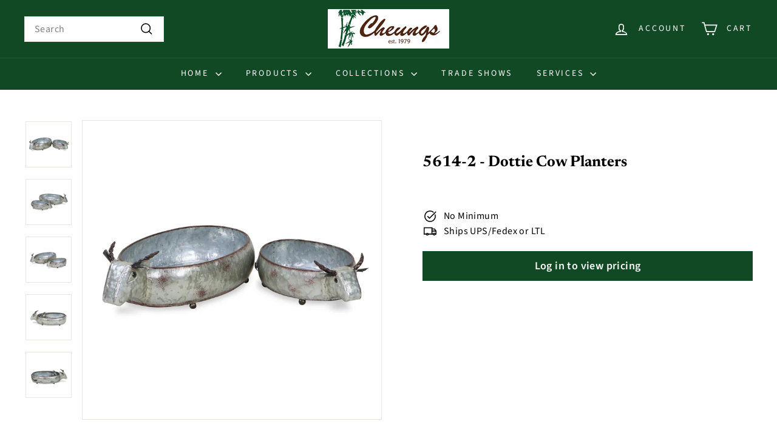

--- FILE ---
content_type: text/html; charset=utf-8
request_url: https://www.cheungs.com/products/5614-2
body_size: 29154
content:
<!doctype html>
<html class="no-js" lang="en" dir="ltr">
  <head>
    <script async crossorigin fetchpriority="high" src="/cdn/shopifycloud/importmap-polyfill/es-modules-shim.2.4.0.js"></script>
<script type="application/vnd.locksmith+json" data-locksmith>{"version":"v254","locked":true,"initialized":true,"scope":"product","access_granted":false,"access_denied":true,"requires_customer":true,"manual_lock":true,"remote_lock":false,"has_timeout":false,"remote_rendered":null,"hide_resource":false,"hide_links_to_resource":false,"transparent":true,"locks":{"all":[46483],"opened":[]},"keys":[],"keys_signature":"0139b3a0da2d998089c2f7fd4cb4cb71f42094a020c5840499b0ccfdac7de92d","state":{"template":"product","theme":169770352943,"product":"5614-2","collection":"all","page":null,"blog":null,"article":null,"app":null},"now":1769437541,"path":"\/collections\/all\/products\/5614-2","locale_root_url":"\/","canonical_url":"https:\/\/www.cheungs.com\/products\/5614-2","customer_id":null,"customer_id_signature":"0139b3a0da2d998089c2f7fd4cb4cb71f42094a020c5840499b0ccfdac7de92d","cart":null}</script><script data-locksmith>!function(){undefined;!function(){var s=window.Locksmith={},e=document.querySelector('script[type="application/vnd.locksmith+json"]'),n=e&&e.innerHTML;if(s.state={},s.util={},s.loading=!1,n)try{s.state=JSON.parse(n)}catch(d){}if(document.addEventListener&&document.querySelector){var o,i,a,t=[76,79,67,75,83,77,73,84,72,49,49],c=function(){i=t.slice(0)},l="style",r=function(e){e&&27!==e.keyCode&&"click"!==e.type||(document.removeEventListener("keydown",r),document.removeEventListener("click",r),o&&document.body.removeChild(o),o=null)};c(),document.addEventListener("keyup",function(e){if(e.keyCode===i[0]){if(clearTimeout(a),i.shift(),0<i.length)return void(a=setTimeout(c,1e3));c(),r(),(o=document.createElement("div"))[l].width="50%",o[l].maxWidth="1000px",o[l].height="85%",o[l].border="1px rgba(0, 0, 0, 0.2) solid",o[l].background="rgba(255, 255, 255, 0.99)",o[l].borderRadius="4px",o[l].position="fixed",o[l].top="50%",o[l].left="50%",o[l].transform="translateY(-50%) translateX(-50%)",o[l].boxShadow="0 2px 5px rgba(0, 0, 0, 0.3), 0 0 100vh 100vw rgba(0, 0, 0, 0.5)",o[l].zIndex="2147483645";var t=document.createElement("textarea");t.value=JSON.stringify(JSON.parse(n),null,2),t[l].border="none",t[l].display="block",t[l].boxSizing="border-box",t[l].width="100%",t[l].height="100%",t[l].background="transparent",t[l].padding="22px",t[l].fontFamily="monospace",t[l].fontSize="14px",t[l].color="#333",t[l].resize="none",t[l].outline="none",t.readOnly=!0,o.appendChild(t),document.body.appendChild(o),t.addEventListener("click",function(e){e.stopImmediatePropagation()}),t.select(),document.addEventListener("keydown",r),document.addEventListener("click",r)}})}s.isEmbedded=-1!==window.location.search.indexOf("_ab=0&_fd=0&_sc=1"),s.path=s.state.path||window.location.pathname,s.basePath=s.state.locale_root_url.concat("/apps/locksmith").replace(/^\/\//,"/"),s.reloading=!1,s.util.console=window.console||{log:function(){},error:function(){}},s.util.makeUrl=function(e,t){var n,o=s.basePath+e,i=[],a=s.cache();for(n in a)i.push(n+"="+encodeURIComponent(a[n]));for(n in t)i.push(n+"="+encodeURIComponent(t[n]));return s.state.customer_id&&(i.push("customer_id="+encodeURIComponent(s.state.customer_id)),i.push("customer_id_signature="+encodeURIComponent(s.state.customer_id_signature))),o+=(-1===o.indexOf("?")?"?":"&")+i.join("&")},s._initializeCallbacks=[],s.on=function(e,t){if("initialize"!==e)throw'Locksmith.on() currently only supports the "initialize" event';s._initializeCallbacks.push(t)},s.initializeSession=function(e){if(!s.isEmbedded){var t=!1,n=!0,o=!0;(e=e||{}).silent&&(o=n=!(t=!0)),s.ping({silent:t,spinner:n,reload:o,callback:function(){s._initializeCallbacks.forEach(function(e){e()})}})}},s.cache=function(e){var t={};try{var n=function i(e){return(document.cookie.match("(^|; )"+e+"=([^;]*)")||0)[2]};t=JSON.parse(decodeURIComponent(n("locksmith-params")||"{}"))}catch(d){}if(e){for(var o in e)t[o]=e[o];document.cookie="locksmith-params=; expires=Thu, 01 Jan 1970 00:00:00 GMT; path=/",document.cookie="locksmith-params="+encodeURIComponent(JSON.stringify(t))+"; path=/"}return t},s.cache.cart=s.state.cart,s.cache.cartLastSaved=null,s.params=s.cache(),s.util.reload=function(){s.reloading=!0;try{window.location.href=window.location.href.replace(/#.*/,"")}catch(d){s.util.console.error("Preferred reload method failed",d),window.location.reload()}},s.cache.saveCart=function(e){if(!s.cache.cart||s.cache.cart===s.cache.cartLastSaved)return e?e():null;var t=s.cache.cartLastSaved;s.cache.cartLastSaved=s.cache.cart,fetch("/cart/update.js",{method:"POST",headers:{"Content-Type":"application/json",Accept:"application/json"},body:JSON.stringify({attributes:{locksmith:s.cache.cart}})}).then(function(e){if(!e.ok)throw new Error("Cart update failed: "+e.status);return e.json()}).then(function(){e&&e()})["catch"](function(e){if(s.cache.cartLastSaved=t,!s.reloading)throw e})},s.util.spinnerHTML='<style>body{background:#FFF}@keyframes spin{from{transform:rotate(0deg)}to{transform:rotate(360deg)}}#loading{display:flex;width:100%;height:50vh;color:#777;align-items:center;justify-content:center}#loading .spinner{display:block;animation:spin 600ms linear infinite;position:relative;width:50px;height:50px}#loading .spinner-ring{stroke:currentColor;stroke-dasharray:100%;stroke-width:2px;stroke-linecap:round;fill:none}</style><div id="loading"><div class="spinner"><svg width="100%" height="100%"><svg preserveAspectRatio="xMinYMin"><circle class="spinner-ring" cx="50%" cy="50%" r="45%"></circle></svg></svg></div></div>',s.util.clobberBody=function(e){document.body.innerHTML=e},s.util.clobberDocument=function(e){e.responseText&&(e=e.responseText),document.documentElement&&document.removeChild(document.documentElement);var t=document.open("text/html","replace");t.writeln(e),t.close(),setTimeout(function(){var e=t.querySelector("[autofocus]");e&&e.focus()},100)},s.util.serializeForm=function(e){if(e&&"FORM"===e.nodeName){var t,n,o={};for(t=e.elements.length-1;0<=t;t-=1)if(""!==e.elements[t].name)switch(e.elements[t].nodeName){case"INPUT":switch(e.elements[t].type){default:case"text":case"hidden":case"password":case"button":case"reset":case"submit":o[e.elements[t].name]=e.elements[t].value;break;case"checkbox":case"radio":e.elements[t].checked&&(o[e.elements[t].name]=e.elements[t].value);break;case"file":}break;case"TEXTAREA":o[e.elements[t].name]=e.elements[t].value;break;case"SELECT":switch(e.elements[t].type){case"select-one":o[e.elements[t].name]=e.elements[t].value;break;case"select-multiple":for(n=e.elements[t].options.length-1;0<=n;n-=1)e.elements[t].options[n].selected&&(o[e.elements[t].name]=e.elements[t].options[n].value)}break;case"BUTTON":switch(e.elements[t].type){case"reset":case"submit":case"button":o[e.elements[t].name]=e.elements[t].value}}return o}},s.util.on=function(e,a,s,t){t=t||document;var c="locksmith-"+e+a,n=function(e){var t=e.target,n=e.target.parentElement,o=t&&t.className&&(t.className.baseVal||t.className)||"",i=n&&n.className&&(n.className.baseVal||n.className)||"";("string"==typeof o&&-1!==o.split(/\s+/).indexOf(a)||"string"==typeof i&&-1!==i.split(/\s+/).indexOf(a))&&!e[c]&&(e[c]=!0,s(e))};t.attachEvent?t.attachEvent(e,n):t.addEventListener(e,n,!1)},s.util.enableActions=function(e){s.util.on("click","locksmith-action",function(e){e.preventDefault();var t=e.target;t.dataset.confirmWith&&!confirm(t.dataset.confirmWith)||(t.disabled=!0,t.innerText=t.dataset.disableWith,s.post("/action",t.dataset.locksmithParams,{spinner:!1,type:"text",success:function(e){(e=JSON.parse(e.responseText)).message&&alert(e.message),s.util.reload()}}))},e)},s.util.inject=function(e,t){var n=["data","locksmith","append"];if(-1!==t.indexOf(n.join("-"))){var o=document.createElement("div");o.innerHTML=t,e.appendChild(o)}else e.innerHTML=t;var i,a,s=e.querySelectorAll("script");for(a=0;a<s.length;++a){i=s[a];var c=document.createElement("script");if(i.type&&(c.type=i.type),i.src)c.src=i.src;else{var l=document.createTextNode(i.innerHTML);c.appendChild(l)}e.appendChild(c)}var r=e.querySelector("[autofocus]");r&&r.focus()},s.post=function(e,t,n){!1!==(n=n||{}).spinner&&s.util.clobberBody(s.util.spinnerHTML);var o={};n.container===document?(o.layout=1,n.success=function(e){s.util.clobberDocument(e)}):n.container&&(o.layout=0,n.success=function(e){var t=document.getElementById(n.container);s.util.inject(t,e),t.id===t.firstChild.id&&t.parentElement.replaceChild(t.firstChild,t)}),n.form_type&&(t.form_type=n.form_type),n.include_layout_classes!==undefined&&(t.include_layout_classes=n.include_layout_classes),n.lock_id!==undefined&&(t.lock_id=n.lock_id),s.loading=!0;var i=s.util.makeUrl(e,o),a="json"===n.type||"text"===n.type;fetch(i,{method:"POST",headers:{"Content-Type":"application/json",Accept:a?"application/json":"text/html"},body:JSON.stringify(t)}).then(function(e){if(!e.ok)throw new Error("Request failed: "+e.status);return e.text()}).then(function(e){var t=n.success||s.util.clobberDocument;t(a?{responseText:e}:e)})["catch"](function(e){if(!s.reloading)if("dashboard.weglot.com"!==window.location.host){if(!n.silent)throw alert("Something went wrong! Please refresh and try again."),e;console.error(e)}else console.error(e)})["finally"](function(){s.loading=!1})},s.postResource=function(e,t){e.path=s.path,e.search=window.location.search,e.state=s.state,e.passcode&&(e.passcode=e.passcode.trim()),e.email&&(e.email=e.email.trim()),e.state.cart=s.cache.cart,e.locksmith_json=s.jsonTag,e.locksmith_json_signature=s.jsonTagSignature,s.post("/resource",e,t)},s.ping=function(e){if(!s.isEmbedded){e=e||{};s.post("/ping",{path:s.path,search:window.location.search,state:s.state},{spinner:!!e.spinner,silent:"undefined"==typeof e.silent||e.silent,type:"text",success:function(e){e&&e.responseText?(e=JSON.parse(e.responseText)).messages&&0<e.messages.length&&s.showMessages(e.messages):console.error("[Locksmith] Invalid result in ping callback:",e)}})}},s.timeoutMonitor=function(){var e=s.cache.cart;s.ping({callback:function(){e!==s.cache.cart||setTimeout(function(){s.timeoutMonitor()},6e4)}})},s.showMessages=function(e){var t=document.createElement("div");t.style.position="fixed",t.style.left=0,t.style.right=0,t.style.bottom="-50px",t.style.opacity=0,t.style.background="#191919",t.style.color="#ddd",t.style.transition="bottom 0.2s, opacity 0.2s",t.style.zIndex=999999,t.innerHTML="        <style>          .locksmith-ab .locksmith-b { display: none; }          .locksmith-ab.toggled .locksmith-b { display: flex; }          .locksmith-ab.toggled .locksmith-a { display: none; }          .locksmith-flex { display: flex; flex-wrap: wrap; justify-content: space-between; align-items: center; padding: 10px 20px; }          .locksmith-message + .locksmith-message { border-top: 1px #555 solid; }          .locksmith-message a { color: inherit; font-weight: bold; }          .locksmith-message a:hover { color: inherit; opacity: 0.8; }          a.locksmith-ab-toggle { font-weight: inherit; text-decoration: underline; }          .locksmith-text { flex-grow: 1; }          .locksmith-cta { flex-grow: 0; text-align: right; }          .locksmith-cta button { transform: scale(0.8); transform-origin: left; }          .locksmith-cta > * { display: block; }          .locksmith-cta > * + * { margin-top: 10px; }          .locksmith-message a.locksmith-close { flex-grow: 0; text-decoration: none; margin-left: 15px; font-size: 30px; font-family: monospace; display: block; padding: 2px 10px; }                    @media screen and (max-width: 600px) {            .locksmith-wide-only { display: none !important; }            .locksmith-flex { padding: 0 15px; }            .locksmith-flex > * { margin-top: 5px; margin-bottom: 5px; }            .locksmith-cta { text-align: left; }          }                    @media screen and (min-width: 601px) {            .locksmith-narrow-only { display: none !important; }          }        </style>      "+e.map(function(e){return'<div class="locksmith-message">'+e+"</div>"}).join(""),document.body.appendChild(t),document.body.style.position="relative",document.body.parentElement.style.paddingBottom=t.offsetHeight+"px",setTimeout(function(){t.style.bottom=0,t.style.opacity=1},50),s.util.on("click","locksmith-ab-toggle",function(e){e.preventDefault();for(var t=e.target.parentElement;-1===t.className.split(" ").indexOf("locksmith-ab");)t=t.parentElement;-1!==t.className.split(" ").indexOf("toggled")?t.className=t.className.replace("toggled",""):t.className=t.className+" toggled"}),s.util.enableActions(t)}}()}();</script>
      <script data-locksmith>Locksmith.cache.cart=null</script>

  <script data-locksmith>Locksmith.jsonTag="{\"version\":\"v254\",\"locked\":true,\"initialized\":true,\"scope\":\"product\",\"access_granted\":false,\"access_denied\":true,\"requires_customer\":true,\"manual_lock\":true,\"remote_lock\":false,\"has_timeout\":false,\"remote_rendered\":null,\"hide_resource\":false,\"hide_links_to_resource\":false,\"transparent\":true,\"locks\":{\"all\":[46483],\"opened\":[]},\"keys\":[],\"keys_signature\":\"0139b3a0da2d998089c2f7fd4cb4cb71f42094a020c5840499b0ccfdac7de92d\",\"state\":{\"template\":\"product\",\"theme\":169770352943,\"product\":\"5614-2\",\"collection\":\"all\",\"page\":null,\"blog\":null,\"article\":null,\"app\":null},\"now\":1769437541,\"path\":\"\\\/collections\\\/all\\\/products\\\/5614-2\",\"locale_root_url\":\"\\\/\",\"canonical_url\":\"https:\\\/\\\/www.cheungs.com\\\/products\\\/5614-2\",\"customer_id\":null,\"customer_id_signature\":\"0139b3a0da2d998089c2f7fd4cb4cb71f42094a020c5840499b0ccfdac7de92d\",\"cart\":null}";Locksmith.jsonTagSignature="3ababe3aa59a66326cae45a722e2c596158f0c6d57f23409ae2b55bba5f335cf"</script>
    <meta charset="utf-8">
    <meta http-equiv="X-UA-Compatible" content="IE=edge,chrome=1">
    <meta name="viewport" content="width=device-width,initial-scale=1">
    <meta name="theme-color" content="#104923">
    <link rel="canonical" href="https://www.cheungs.com/products/5614-2">
    <link rel="preconnect" href="https://fonts.shopifycdn.com" crossorigin>
    <link rel="dns-prefetch" href="https://ajax.googleapis.com">
    <link rel="dns-prefetch" href="https://maps.googleapis.com">
    <link rel="dns-prefetch" href="https://maps.gstatic.com"><link rel="shortcut icon" href="//www.cheungs.com/cdn/shop/files/image2vector_32x32.svg?v=1685739212" type="image/png">
<title>5614-2 - Dottie Cow Planters &ndash; Cheungs</title>
<meta name="description" content="Dottie Farmhouse Set of 2 Cow Planter SetLg: L: 13.5&quot; x W: 8.25&quot; x H: 4.25&quot;Sm: L: 10.25&quot; x W: 6.25&quot; x H: 3.5&quot;Case Pack: 12Weight: 1.4 lbsAn entirely handmade and hand crafted designFully assembled and ready for use, simply unbox and enjoy!This piece incorporates a hand made, all metal constructionComes as a nested set ">

<meta property="og:site_name" content="Cheungs">
<meta property="og:url" content="https://www.cheungs.com/products/5614-2"><meta property="og:title" content="5614-2 - Dottie Cow Planters">
<meta property="og:type" content="product">
<meta property="og:description" content="Dottie Farmhouse Set of 2 Cow Planter SetLg: L: 13.5&quot; x W: 8.25&quot; x H: 4.25&quot;Sm: L: 10.25&quot; x W: 6.25&quot; x H: 3.5&quot;Case Pack: 12Weight: 1.4 lbsAn entirely handmade and hand crafted designFully assembled and ready for use, simply unbox and enjoy!This piece incorporates a hand made, all metal constructionComes as a nested set ">
<meta property="og:image" content="http://www.cheungs.com/cdn/shop/products/5614-2_1.jpg?v=1655239131">
<meta property="og:image:secure_url" content="https://www.cheungs.com/cdn/shop/products/5614-2_1.jpg?v=1655239131">
<meta property="og:image:width" content="3648">
  <meta property="og:image:height" content="3648"><meta name="twitter:site" content="@">
<meta name="twitter:card" content="summary_large_image"><meta name="twitter:title" content="5614-2 - Dottie Cow Planters">
<meta name="twitter:description" content="Dottie Farmhouse Set of 2 Cow Planter SetLg: L: 13.5&quot; x W: 8.25&quot; x H: 4.25&quot;Sm: L: 10.25&quot; x W: 6.25&quot; x H: 3.5&quot;Case Pack: 12Weight: 1.4 lbsAn entirely handmade and hand crafted designFully assembled and ready for use, simply unbox and enjoy!This piece incorporates a hand made, all metal constructionComes as a nested set ">

<style data-shopify>@font-face {
  font-family: Newsreader;
  font-weight: 700;
  font-style: normal;
  font-display: swap;
  src: url("//www.cheungs.com/cdn/fonts/newsreader/newsreader_n7.23ab8134dd970213aaed7699491a8a2cb47dae45.woff2") format("woff2"),
       url("//www.cheungs.com/cdn/fonts/newsreader/newsreader_n7.d508f4855ca4dedbd83fa582e42d6513c7e89b8a.woff") format("woff");
}

  @font-face {
  font-family: "Source Sans Pro";
  font-weight: 400;
  font-style: normal;
  font-display: swap;
  src: url("//www.cheungs.com/cdn/fonts/source_sans_pro/sourcesanspro_n4.50ae3e156aed9a794db7e94c4d00984c7b66616c.woff2") format("woff2"),
       url("//www.cheungs.com/cdn/fonts/source_sans_pro/sourcesanspro_n4.d1662e048bd96ae7123e46600ff9744c0d84502d.woff") format("woff");
}


  @font-face {
  font-family: "Source Sans Pro";
  font-weight: 600;
  font-style: normal;
  font-display: swap;
  src: url("//www.cheungs.com/cdn/fonts/source_sans_pro/sourcesanspro_n6.cdbfc001bf7647698fff34a09dc1c625e4008e01.woff2") format("woff2"),
       url("//www.cheungs.com/cdn/fonts/source_sans_pro/sourcesanspro_n6.75b644b223b15254f28282d56f730f2224564c8d.woff") format("woff");
}

  @font-face {
  font-family: "Source Sans Pro";
  font-weight: 400;
  font-style: italic;
  font-display: swap;
  src: url("//www.cheungs.com/cdn/fonts/source_sans_pro/sourcesanspro_i4.130f29b9baa0095b80aea9236ca9ef6ab0069c67.woff2") format("woff2"),
       url("//www.cheungs.com/cdn/fonts/source_sans_pro/sourcesanspro_i4.6146c8c8ae7b8853ccbbc8b859fcf805016ee743.woff") format("woff");
}

  @font-face {
  font-family: "Source Sans Pro";
  font-weight: 600;
  font-style: italic;
  font-display: swap;
  src: url("//www.cheungs.com/cdn/fonts/source_sans_pro/sourcesanspro_i6.a7a1818228124da83a70eb72b7d34bc48e82dcd5.woff2") format("woff2"),
       url("//www.cheungs.com/cdn/fonts/source_sans_pro/sourcesanspro_i6.b8fa4504ffc1355d545c5cb21d13a938148a52fa.woff") format("woff");
}

</style><link href="//www.cheungs.com/cdn/shop/t/11/assets/components.css?v=113759806839412531851720015674" rel="stylesheet" type="text/css" media="all" />

<style data-shopify>:root {
    --colorBody: #ffffff;
    --colorBodyAlpha05: rgba(255, 255, 255, 0.05);
    --colorBodyDim: #f2f2f2;

    --colorBorder: #e8e8e1;

    --colorBtnPrimary: #104923;
    --colorBtnPrimaryLight: #197337;
    --colorBtnPrimaryDim: #0b3419;
    --colorBtnPrimaryText: #ffffff;

    --colorCartDot: #ba4444;
    --colorCartDotText: #fff;

    --colorFooter: #ffffff;
    --colorFooterBorder: #e8e8e1;
    --colorFooterText: #242430;

    --colorLink: #000000;

    --colorModalBg: rgba(231, 231, 231, 0.6);

    --colorNav: #104923;
    --colorNavSearch: #ffffff;
    --colorNavText: #ffffff;

    --colorPrice: #1c1d1d;

    --colorSaleTag: #ba4444;
    --colorSaleTagText: #ffffff;

    --colorScheme1Text: #000000;
    --colorScheme1Bg: #ffffff;
    --colorScheme2Text: #ffffff;
    --colorScheme2Bg: #104923;
    --colorScheme3Text: #000000;
    --colorScheme3Bg: #ffffff;

    --colorTextBody: #000000;
    --colorTextBodyAlpha005: rgba(0, 0, 0, 0.05);
    --colorTextBodyAlpha008: rgba(0, 0, 0, 0.08);
    --colorTextSavings: #ba4444;

    --colorToolbar: #000000;
    --colorToolbarText: #ffffff;

    --urlIcoSelect: url(//www.cheungs.com/cdn/shop/t/11/assets/ico-select.svg);
    --urlSwirlSvg: url(//www.cheungs.com/cdn/shop/t/11/assets/swirl.svg);

    --header-padding-bottom: 0;

    --pageTopPadding: 35px;
    --pageNarrow: 780px;
    --pageWidthPadding: 40px;
    --gridGutter: 22px;
    --indexSectionPadding: 60px;
    --sectionHeaderBottom: 40px;
    --collapsibleIconWidth: 12px;

    --sizeChartMargin: 30px 0;
    --sizeChartIconMargin: 5px;

    --newsletterReminderPadding: 20px 30px 20px 25px;

    --textFrameMargin: 10px;

    /*Shop Pay Installments*/
    --color-body-text: #000000;
    --color-body: #ffffff;
    --color-bg: #ffffff;

    --typeHeaderPrimary: Newsreader;
    --typeHeaderFallback: serif;
    --typeHeaderSize: 30px;
    --typeHeaderWeight: 700;
    --typeHeaderLineHeight: 1.2;
    --typeHeaderSpacing: 0.0em;

    --typeBasePrimary:"Source Sans Pro";
    --typeBaseFallback:sans-serif;
    --typeBaseSize: 16px;
    --typeBaseWeight: 400;
    --typeBaseSpacing: 0.025em;
    --typeBaseLineHeight: 1.5;

    --colorSmallImageBg: #ffffff;
    --colorSmallImageBgDark: #f7f7f7;
    --colorLargeImageBg: #e7e7e7;
    --colorLargeImageBgLight: #ffffff;

    --iconWeight: 4px;
    --iconLinecaps: miter;

    
      --buttonRadius: 0;
      --btnPadding: 11px 20px;
    

    
      --roundness: 0;
    

    
      --gridThickness: 0;
    

    --productTileMargin: 0%;
    --collectionTileMargin: 10%;

    --swatchSize: 40px;
  }

  @media screen and (max-width: 768px) {
    :root {
      --pageTopPadding: 15px;
      --pageNarrow: 330px;
      --pageWidthPadding: 17px;
      --gridGutter: 16px;
      --indexSectionPadding: 40px;
      --sectionHeaderBottom: 25px;
      --collapsibleIconWidth: 10px;
      --textFrameMargin: 7px;
      --typeBaseSize: 14px;

      
        --roundness: 0;
        --btnPadding: 9px 17px;
      
    }
  }</style><link href="//www.cheungs.com/cdn/shop/t/11/assets/overrides.css?v=61671070734277095511720015740" rel="stylesheet" type="text/css" media="all" />
<style data-shopify>:root {
        --productGridPadding: 12px;
      }</style><script>
      document.documentElement.className = document.documentElement.className.replace('no-js', 'js');

      window.theme = window.theme || {};
      theme.routes = {
        home: "/",
        collections: "/collections",
        cart: "/cart.js",
        cartPage: "/cart",
        cartAdd: "/cart/add.js",
        cartChange: "/cart/change.js",
        search: "/search",
        predictiveSearch: "/search/suggest"
      };

      theme.strings = {
        soldOut: "Sold out",
        unavailable: "Unavailable",
        inStockLabel: "In stock, ready to ship",
        oneStockLabel: "Low stock - [count] item left",
        otherStockLabel: "Low stock - [count] items left",
        willNotShipUntil: "Ready to ship [date]",
        willBeInStockAfter: "Back in stock [date]",
        waitingForStock: "Backordered, shipping soon",
        savePrice: "Save [saved_amount]",
        cartEmpty: "Your cart is currently empty.",
        cartTermsConfirmation: "You must agree with the terms and conditions of sales to check out",
        searchCollections: "Collections",
        searchPages: "Pages",
        searchArticles: "Articles",
        maxQuantity: "You can only have [quantity] of [title] in your cart."
      };
      theme.settings = {
        cartType: "page",
        isCustomerTemplate: false,
        moneyFormat: "${{amount}}",
        saveType: "dollar",
        productImageSize: "square",
        productImageCover: true,
        predictiveSearch: true,
        predictiveSearchType: null,
        superScriptSetting: true,
        superScriptPrice: true,
        quickView: true,
        quickAdd: true,
        themeName: 'Expanse',
        themeVersion: "5.2.1" // x-release-please-version
      };
    </script><script type="importmap">
{
  "imports": {
    "@archetype-themes/scripts/config": "//www.cheungs.com/cdn/shop/t/11/assets/config.js?v=95976828937475645771720015674",
    "@archetype-themes/scripts/helpers/a11y": "//www.cheungs.com/cdn/shop/t/11/assets/a11y.js?v=118065092949826047841720015662",
    "@archetype-themes/scripts/helpers/ajax-renderer": "//www.cheungs.com/cdn/shop/t/11/assets/ajax-renderer.js?v=100928873305606449171720015663",
    "@archetype-themes/scripts/helpers/currency": "//www.cheungs.com/cdn/shop/t/11/assets/currency.js?v=7073109214763046061720015675",
    "@archetype-themes/scripts/helpers/delegate": "//www.cheungs.com/cdn/shop/t/11/assets/delegate.js?v=149839824348477659831720015675",
    "@archetype-themes/scripts/helpers/init-globals": "//www.cheungs.com/cdn/shop/t/11/assets/init-globals.js?v=181475641737567220961720015734",
    "@archetype-themes/scripts/helpers/library-loader": "//www.cheungs.com/cdn/shop/t/11/assets/library-loader.js?v=156273567395030534951720015736",
    "@archetype-themes/scripts/helpers/rte": "//www.cheungs.com/cdn/shop/t/11/assets/rte.js?v=25912603626504680721720015752",
    "@archetype-themes/scripts/helpers/sections": "//www.cheungs.com/cdn/shop/t/11/assets/sections.js?v=182906742684709496481720015762",
    "@archetype-themes/scripts/helpers/size-drawer": "//www.cheungs.com/cdn/shop/t/11/assets/size-drawer.js?v=67462763974111650691720015763",
    "@archetype-themes/scripts/helpers/utils": "//www.cheungs.com/cdn/shop/t/11/assets/utils.js?v=117964846174238173191720015767",
    "@archetype-themes/scripts/helpers/vimeo": "//www.cheungs.com/cdn/shop/t/11/assets/vimeo.js?v=24358449204266797831720015770",
    "@archetype-themes/scripts/helpers/youtube": "//www.cheungs.com/cdn/shop/t/11/assets/youtube.js?v=65638137014896701821720015771",
    "@archetype-themes/scripts/modules/animation-observer": "//www.cheungs.com/cdn/shop/t/11/assets/animation-observer.js?v=153879372474529029271720015664",
    "@archetype-themes/scripts/modules/cart-api": "//www.cheungs.com/cdn/shop/t/11/assets/cart-api.js?v=93416222499431499891720015670",
    "@archetype-themes/scripts/modules/cart-drawer": "//www.cheungs.com/cdn/shop/t/11/assets/cart-drawer.js?v=22319036241739343301720015671",
    "@archetype-themes/scripts/modules/cart-form": "//www.cheungs.com/cdn/shop/t/11/assets/cart-form.js?v=7359676928425491331720015671",
    "@archetype-themes/scripts/modules/collapsibles": "//www.cheungs.com/cdn/shop/t/11/assets/collapsibles.js?v=20772374232124797641720015672",
    "@archetype-themes/scripts/modules/collection-sidebar": "//www.cheungs.com/cdn/shop/t/11/assets/collection-sidebar.js?v=11139703187251763651720015672",
    "@archetype-themes/scripts/modules/collection-template": "//www.cheungs.com/cdn/shop/t/11/assets/collection-template.js?v=140554359979706354581720015673",
    "@archetype-themes/scripts/modules/disclosure": "//www.cheungs.com/cdn/shop/t/11/assets/disclosure.js?v=67772127279384659731720015676",
    "@archetype-themes/scripts/modules/drawers": "//www.cheungs.com/cdn/shop/t/11/assets/drawers.js?v=41461249279569037491720015676",
    "@archetype-themes/scripts/modules/header-nav": "//www.cheungs.com/cdn/shop/t/11/assets/header-nav.js?v=177096878740680116051720015679",
    "@archetype-themes/scripts/modules/header-search": "//www.cheungs.com/cdn/shop/t/11/assets/header-search.js?v=111541059953386463491720015680",
    "@archetype-themes/scripts/modules/mobile-nav": "//www.cheungs.com/cdn/shop/t/11/assets/mobile-nav.js?v=114965420791451121061720015737",
    "@archetype-themes/scripts/modules/modal": "//www.cheungs.com/cdn/shop/t/11/assets/modal.js?v=134597060909170760981720015738",
    "@archetype-themes/scripts/modules/parallax": "//www.cheungs.com/cdn/shop/t/11/assets/parallax.js?v=52940338558575531261720015742",
    "@archetype-themes/scripts/modules/photoswipe": "//www.cheungs.com/cdn/shop/t/11/assets/photoswipe.js?v=165549100180449799241720015744",
    "@archetype-themes/scripts/modules/product-media": "//www.cheungs.com/cdn/shop/t/11/assets/product-media.js?v=100982122737231373481720015749",
    "@archetype-themes/scripts/modules/product-recommendations": "//www.cheungs.com/cdn/shop/t/11/assets/product-recommendations.js?v=129269900080061478331720015749",
    "@archetype-themes/scripts/modules/quantity-selectors": "//www.cheungs.com/cdn/shop/t/11/assets/quantity-selectors.js?v=39825656135086092811720015751",
    "@archetype-themes/scripts/modules/slideshow": "//www.cheungs.com/cdn/shop/t/11/assets/slideshow.js?v=106802085190232014981720015763",
    "@archetype-themes/scripts/modules/swatches": "//www.cheungs.com/cdn/shop/t/11/assets/swatches.js?v=27943298151903503821720015765",
    "@archetype-themes/scripts/modules/tool-tip": "//www.cheungs.com/cdn/shop/t/11/assets/tool-tip.js?v=21675976537915012111720015767",
    "@archetype-themes/scripts/modules/tool-tip-trigger": "//www.cheungs.com/cdn/shop/t/11/assets/tool-tip-trigger.js?v=140183424560662924111720015767",
    "@archetype-themes/scripts/modules/video-modal": "//www.cheungs.com/cdn/shop/t/11/assets/video-modal.js?v=124352799055401291551720015768",
    "@archetype-themes/scripts/modules/video-section": "//www.cheungs.com/cdn/shop/t/11/assets/video-section.js?v=160666745868686885001720015769",
    "@archetype-themes/scripts/vendors/animape": "//www.cheungs.com/cdn/shop/t/11/assets/animape.js?v=69069856923752907281720015663",
    "@archetype-themes/scripts/vendors/flickity": "//www.cheungs.com/cdn/shop/t/11/assets/flickity.js?v=128155267415939108511720015678",
    "@archetype-themes/scripts/vendors/flickity-fade": "//www.cheungs.com/cdn/shop/t/11/assets/flickity-fade.js?v=46741697477679047371720015678",
    "@archetype-themes/scripts/vendors/photoswipe-ui-default.min": "//www.cheungs.com/cdn/shop/t/11/assets/photoswipe-ui-default.min.js?v=23071875046386290851720015743",
    "@archetype-themes/scripts/vendors/photoswipe.min": "//www.cheungs.com/cdn/shop/t/11/assets/photoswipe.min.js?v=47396415601861281921720015744",
    "@archetype-themes/utils/pubsub": "//www.cheungs.com/cdn/shop/t/11/assets/pubsub.js?v=170887502973045284781720015750",
    "components/announcement-bar": "//www.cheungs.com/cdn/shop/t/11/assets/announcement-bar.js?v=61239492037021845891720015665",
    "components/block-buy-buttons": "//www.cheungs.com/cdn/shop/t/11/assets/block-buy-buttons.js?v=148958496432830410761720015665",
    "components/block-contact": "//www.cheungs.com/cdn/shop/t/11/assets/block-contact.js?v=78355411751615558911720015665",
    "components/block-description": "//www.cheungs.com/cdn/shop/t/11/assets/block-description.js?v=81077347419709677141720015666",
    "components/block-price": "//www.cheungs.com/cdn/shop/t/11/assets/block-price.js?v=129702681217586970991720015667",
    "components/block-quantity-selector": "//www.cheungs.com/cdn/shop/t/11/assets/block-quantity-selector.js?v=117475072784309989681720015667",
    "components/block-tab": "//www.cheungs.com/cdn/shop/t/11/assets/block-tab.js?v=26040362447511671711720015668",
    "components/block-variant-picker": "//www.cheungs.com/cdn/shop/t/11/assets/block-variant-picker.js?v=71031908405311637371720015669",
    "components/gift-card-recipient-form": "//www.cheungs.com/cdn/shop/t/11/assets/gift-card-recipient-form.js?v=64755253772159527141720015679",
    "components/icon": "//www.cheungs.com/cdn/shop/t/11/assets/icon.js?v=3434008020053097731720015732",
    "components/image-element": "//www.cheungs.com/cdn/shop/t/11/assets/image-element.js?v=162387049124185673971720015733",
    "components/newsletter-reminder": "//www.cheungs.com/cdn/shop/t/11/assets/newsletter-reminder.js?v=93831542396994015031720015739",
    "components/predictive-search": "//www.cheungs.com/cdn/shop/t/11/assets/predictive-search.js?v=99835546545337592591720015746",
    "components/price-range": "//www.cheungs.com/cdn/shop/t/11/assets/price-range.js?v=107536712590459768541720015746",
    "components/product-grid-item": "//www.cheungs.com/cdn/shop/t/11/assets/product-grid-item.js?v=153768860261134489091720015747",
    "components/product-images": "//www.cheungs.com/cdn/shop/t/11/assets/product-images.js?v=94779729377336687951720015747",
    "components/product-inventory": "//www.cheungs.com/cdn/shop/t/11/assets/product-inventory.js?v=61257431154298704481720015748",
    "components/quick-add": "//www.cheungs.com/cdn/shop/t/11/assets/quick-add.js?v=98922245195340351461720015751",
    "components/quick-shop": "//www.cheungs.com/cdn/shop/t/11/assets/quick-shop.js?v=122648007643428631321720015752",
    "components/section-advanced-accordion": "//www.cheungs.com/cdn/shop/t/11/assets/section-advanced-accordion.js?v=50423659066538531211720015753",
    "components/section-age-verification-popup": "//www.cheungs.com/cdn/shop/t/11/assets/section-age-verification-popup.js?v=160720330590333804831720015754",
    "components/section-background-image-text": "//www.cheungs.com/cdn/shop/t/11/assets/section-background-image-text.js?v=17382720343615129641720015754",
    "components/section-collection-header": "//www.cheungs.com/cdn/shop/t/11/assets/section-collection-header.js?v=156062324844396076361720015755",
    "components/section-countdown": "//www.cheungs.com/cdn/shop/t/11/assets/section-countdown.js?v=109956453145979029921720015755",
    "components/section-footer": "//www.cheungs.com/cdn/shop/t/11/assets/section-footer.js?v=37607697474596166191720015756",
    "components/section-header": "//www.cheungs.com/cdn/shop/t/11/assets/section-header.js?v=143928937928229288231720015756",
    "components/section-hotspots": "//www.cheungs.com/cdn/shop/t/11/assets/section-hotspots.js?v=19511526374408459341720015757",
    "components/section-image-compare": "//www.cheungs.com/cdn/shop/t/11/assets/section-image-compare.js?v=10475097497223987121720015757",
    "components/section-main-cart": "//www.cheungs.com/cdn/shop/t/11/assets/section-main-cart.js?v=26599160823898921641720015758",
    "components/section-map": "//www.cheungs.com/cdn/shop/t/11/assets/section-map.js?v=152624484441567095391720015759",
    "components/section-more-products-vendor": "//www.cheungs.com/cdn/shop/t/11/assets/section-more-products-vendor.js?v=29313179064253651681720015759",
    "components/section-newsletter-popup": "//www.cheungs.com/cdn/shop/t/11/assets/section-newsletter-popup.js?v=170012379161222995921720015760",
    "components/section-password-header": "//www.cheungs.com/cdn/shop/t/11/assets/section-password-header.js?v=98933886638236819401720015760",
    "components/section-recently-viewed": "//www.cheungs.com/cdn/shop/t/11/assets/section-recently-viewed.js?v=173223767998598904081720015761",
    "components/section-testimonials": "//www.cheungs.com/cdn/shop/t/11/assets/section-testimonials.js?v=143293272721059783851720015761",
    "components/section-toolbar": "//www.cheungs.com/cdn/shop/t/11/assets/section-toolbar.js?v=10748245694607098671720015762",
    "components/store-availability": "//www.cheungs.com/cdn/shop/t/11/assets/store-availability.js?v=30314316816638668131720015765",
    "components/variant-sku": "//www.cheungs.com/cdn/shop/t/11/assets/variant-sku.js?v=61072944307078446061720015768",
    "js-cookie": "//www.cheungs.com/cdn/shop/t/11/assets/js.cookie.mjs?v=38015963105781969301720015735",
    "nouislider": "//www.cheungs.com/cdn/shop/t/11/assets/nouislider.js?v=100438778919154896961720015740"
  }
}
</script>
<script>
  if (!(HTMLScriptElement.supports && HTMLScriptElement.supports('importmap'))) {
    const el = document.createElement('script')
    el.async = true
    el.src = "//www.cheungs.com/cdn/shop/t/11/assets/es-module-shims.min.js?v=3197203922110785981720015677"
    document.head.appendChild(el)
  }
</script>

<script type="module" src="//www.cheungs.com/cdn/shop/t/11/assets/is-land.min.js?v=92343381495565747271720015735"></script>



<script type="module">
  try {
    const importMap = document.querySelector('script[type="importmap"]')
    const importMapJson = JSON.parse(importMap.textContent)
    const importMapModules = Object.values(importMapJson.imports)
    for (let i = 0; i < importMapModules.length; i++) {
      const link = document.createElement('link')
      link.rel = 'modulepreload'
      link.href = importMapModules[i]
      document.head.appendChild(link)
    }
  } catch (e) {
    console.error(e)
  }
</script>
<script>window.performance && window.performance.mark && window.performance.mark('shopify.content_for_header.start');</script><meta id="shopify-digital-wallet" name="shopify-digital-wallet" content="/14202438/digital_wallets/dialog">
<link href="https://www.cheungs.com/products/5614-2">
<script async="async" src="/checkouts/internal/preloads.js?locale=en-US"></script>
<script id="shopify-features" type="application/json">{"accessToken":"dacf890fc03bca21330c0a3b69c7048e","betas":["rich-media-storefront-analytics"],"domain":"www.cheungs.com","predictiveSearch":true,"shopId":14202438,"locale":"en"}</script>
<script>var Shopify = Shopify || {};
Shopify.shop = "cheungs.myshopify.com";
Shopify.locale = "en";
Shopify.currency = {"active":"USD","rate":"1.0"};
Shopify.country = "US";
Shopify.theme = {"name":"AT | Updated copy of Expanse | Hotfix","id":169770352943,"schema_name":"Expanse","schema_version":"5.2.1","theme_store_id":902,"role":"main"};
Shopify.theme.handle = "null";
Shopify.theme.style = {"id":null,"handle":null};
Shopify.cdnHost = "www.cheungs.com/cdn";
Shopify.routes = Shopify.routes || {};
Shopify.routes.root = "/";</script>
<script type="module">!function(o){(o.Shopify=o.Shopify||{}).modules=!0}(window);</script>
<script>!function(o){function n(){var o=[];function n(){o.push(Array.prototype.slice.apply(arguments))}return n.q=o,n}var t=o.Shopify=o.Shopify||{};t.loadFeatures=n(),t.autoloadFeatures=n()}(window);</script>
<script id="shop-js-analytics" type="application/json">{"pageType":"product"}</script>
<script defer="defer" async type="module" src="//www.cheungs.com/cdn/shopifycloud/shop-js/modules/v2/client.init-shop-cart-sync_BT-GjEfc.en.esm.js"></script>
<script defer="defer" async type="module" src="//www.cheungs.com/cdn/shopifycloud/shop-js/modules/v2/chunk.common_D58fp_Oc.esm.js"></script>
<script defer="defer" async type="module" src="//www.cheungs.com/cdn/shopifycloud/shop-js/modules/v2/chunk.modal_xMitdFEc.esm.js"></script>
<script type="module">
  await import("//www.cheungs.com/cdn/shopifycloud/shop-js/modules/v2/client.init-shop-cart-sync_BT-GjEfc.en.esm.js");
await import("//www.cheungs.com/cdn/shopifycloud/shop-js/modules/v2/chunk.common_D58fp_Oc.esm.js");
await import("//www.cheungs.com/cdn/shopifycloud/shop-js/modules/v2/chunk.modal_xMitdFEc.esm.js");

  window.Shopify.SignInWithShop?.initShopCartSync?.({"fedCMEnabled":true,"windoidEnabled":true});

</script>
<script>(function() {
  var isLoaded = false;
  function asyncLoad() {
    if (isLoaded) return;
    isLoaded = true;
    var urls = ["https:\/\/chimpstatic.com\/mcjs-connected\/js\/users\/101dad11234ee9f3158df0822\/4d4f4084dd8dd72fada86a7a5.js?shop=cheungs.myshopify.com"];
    for (var i = 0; i < urls.length; i++) {
      var s = document.createElement('script');
      s.type = 'text/javascript';
      s.async = true;
      s.src = urls[i];
      var x = document.getElementsByTagName('script')[0];
      x.parentNode.insertBefore(s, x);
    }
  };
  if(window.attachEvent) {
    window.attachEvent('onload', asyncLoad);
  } else {
    window.addEventListener('load', asyncLoad, false);
  }
})();</script>
<script id="__st">var __st={"a":14202438,"offset":-28800,"reqid":"bf87b924-a104-430c-b0b1-b622e6fa8a84-1769437541","pageurl":"www.cheungs.com\/products\/5614-2","u":"1fb1c80e7d71","p":"product","rtyp":"product","rid":4373240578121};</script>
<script>window.ShopifyPaypalV4VisibilityTracking = true;</script>
<script id="captcha-bootstrap">!function(){'use strict';const t='contact',e='account',n='new_comment',o=[[t,t],['blogs',n],['comments',n],[t,'customer']],c=[[e,'customer_login'],[e,'guest_login'],[e,'recover_customer_password'],[e,'create_customer']],r=t=>t.map((([t,e])=>`form[action*='/${t}']:not([data-nocaptcha='true']) input[name='form_type'][value='${e}']`)).join(','),a=t=>()=>t?[...document.querySelectorAll(t)].map((t=>t.form)):[];function s(){const t=[...o],e=r(t);return a(e)}const i='password',u='form_key',d=['recaptcha-v3-token','g-recaptcha-response','h-captcha-response',i],f=()=>{try{return window.sessionStorage}catch{return}},m='__shopify_v',_=t=>t.elements[u];function p(t,e,n=!1){try{const o=window.sessionStorage,c=JSON.parse(o.getItem(e)),{data:r}=function(t){const{data:e,action:n}=t;return t[m]||n?{data:e,action:n}:{data:t,action:n}}(c);for(const[e,n]of Object.entries(r))t.elements[e]&&(t.elements[e].value=n);n&&o.removeItem(e)}catch(o){console.error('form repopulation failed',{error:o})}}const l='form_type',E='cptcha';function T(t){t.dataset[E]=!0}const w=window,h=w.document,L='Shopify',v='ce_forms',y='captcha';let A=!1;((t,e)=>{const n=(g='f06e6c50-85a8-45c8-87d0-21a2b65856fe',I='https://cdn.shopify.com/shopifycloud/storefront-forms-hcaptcha/ce_storefront_forms_captcha_hcaptcha.v1.5.2.iife.js',D={infoText:'Protected by hCaptcha',privacyText:'Privacy',termsText:'Terms'},(t,e,n)=>{const o=w[L][v],c=o.bindForm;if(c)return c(t,g,e,D).then(n);var r;o.q.push([[t,g,e,D],n]),r=I,A||(h.body.append(Object.assign(h.createElement('script'),{id:'captcha-provider',async:!0,src:r})),A=!0)});var g,I,D;w[L]=w[L]||{},w[L][v]=w[L][v]||{},w[L][v].q=[],w[L][y]=w[L][y]||{},w[L][y].protect=function(t,e){n(t,void 0,e),T(t)},Object.freeze(w[L][y]),function(t,e,n,w,h,L){const[v,y,A,g]=function(t,e,n){const i=e?o:[],u=t?c:[],d=[...i,...u],f=r(d),m=r(i),_=r(d.filter((([t,e])=>n.includes(e))));return[a(f),a(m),a(_),s()]}(w,h,L),I=t=>{const e=t.target;return e instanceof HTMLFormElement?e:e&&e.form},D=t=>v().includes(t);t.addEventListener('submit',(t=>{const e=I(t);if(!e)return;const n=D(e)&&!e.dataset.hcaptchaBound&&!e.dataset.recaptchaBound,o=_(e),c=g().includes(e)&&(!o||!o.value);(n||c)&&t.preventDefault(),c&&!n&&(function(t){try{if(!f())return;!function(t){const e=f();if(!e)return;const n=_(t);if(!n)return;const o=n.value;o&&e.removeItem(o)}(t);const e=Array.from(Array(32),(()=>Math.random().toString(36)[2])).join('');!function(t,e){_(t)||t.append(Object.assign(document.createElement('input'),{type:'hidden',name:u})),t.elements[u].value=e}(t,e),function(t,e){const n=f();if(!n)return;const o=[...t.querySelectorAll(`input[type='${i}']`)].map((({name:t})=>t)),c=[...d,...o],r={};for(const[a,s]of new FormData(t).entries())c.includes(a)||(r[a]=s);n.setItem(e,JSON.stringify({[m]:1,action:t.action,data:r}))}(t,e)}catch(e){console.error('failed to persist form',e)}}(e),e.submit())}));const S=(t,e)=>{t&&!t.dataset[E]&&(n(t,e.some((e=>e===t))),T(t))};for(const o of['focusin','change'])t.addEventListener(o,(t=>{const e=I(t);D(e)&&S(e,y())}));const B=e.get('form_key'),M=e.get(l),P=B&&M;t.addEventListener('DOMContentLoaded',(()=>{const t=y();if(P)for(const e of t)e.elements[l].value===M&&p(e,B);[...new Set([...A(),...v().filter((t=>'true'===t.dataset.shopifyCaptcha))])].forEach((e=>S(e,t)))}))}(h,new URLSearchParams(w.location.search),n,t,e,['guest_login'])})(!0,!0)}();</script>
<script integrity="sha256-4kQ18oKyAcykRKYeNunJcIwy7WH5gtpwJnB7kiuLZ1E=" data-source-attribution="shopify.loadfeatures" defer="defer" src="//www.cheungs.com/cdn/shopifycloud/storefront/assets/storefront/load_feature-a0a9edcb.js" crossorigin="anonymous"></script>
<script data-source-attribution="shopify.dynamic_checkout.dynamic.init">var Shopify=Shopify||{};Shopify.PaymentButton=Shopify.PaymentButton||{isStorefrontPortableWallets:!0,init:function(){window.Shopify.PaymentButton.init=function(){};var t=document.createElement("script");t.src="https://www.cheungs.com/cdn/shopifycloud/portable-wallets/latest/portable-wallets.en.js",t.type="module",document.head.appendChild(t)}};
</script>
<script data-source-attribution="shopify.dynamic_checkout.buyer_consent">
  function portableWalletsHideBuyerConsent(e){var t=document.getElementById("shopify-buyer-consent"),n=document.getElementById("shopify-subscription-policy-button");t&&n&&(t.classList.add("hidden"),t.setAttribute("aria-hidden","true"),n.removeEventListener("click",e))}function portableWalletsShowBuyerConsent(e){var t=document.getElementById("shopify-buyer-consent"),n=document.getElementById("shopify-subscription-policy-button");t&&n&&(t.classList.remove("hidden"),t.removeAttribute("aria-hidden"),n.addEventListener("click",e))}window.Shopify?.PaymentButton&&(window.Shopify.PaymentButton.hideBuyerConsent=portableWalletsHideBuyerConsent,window.Shopify.PaymentButton.showBuyerConsent=portableWalletsShowBuyerConsent);
</script>
<script data-source-attribution="shopify.dynamic_checkout.cart.bootstrap">document.addEventListener("DOMContentLoaded",(function(){function t(){return document.querySelector("shopify-accelerated-checkout-cart, shopify-accelerated-checkout")}if(t())Shopify.PaymentButton.init();else{new MutationObserver((function(e,n){t()&&(Shopify.PaymentButton.init(),n.disconnect())})).observe(document.body,{childList:!0,subtree:!0})}}));
</script>

<script>window.performance && window.performance.mark && window.performance.mark('shopify.content_for_header.end');</script>

    <script src="//www.cheungs.com/cdn/shop/t/11/assets/theme.js?v=77167323714411244521720015766" defer="defer"></script>
  <link href="https://monorail-edge.shopifysvc.com" rel="dns-prefetch">
<script>(function(){if ("sendBeacon" in navigator && "performance" in window) {try {var session_token_from_headers = performance.getEntriesByType('navigation')[0].serverTiming.find(x => x.name == '_s').description;} catch {var session_token_from_headers = undefined;}var session_cookie_matches = document.cookie.match(/_shopify_s=([^;]*)/);var session_token_from_cookie = session_cookie_matches && session_cookie_matches.length === 2 ? session_cookie_matches[1] : "";var session_token = session_token_from_headers || session_token_from_cookie || "";function handle_abandonment_event(e) {var entries = performance.getEntries().filter(function(entry) {return /monorail-edge.shopifysvc.com/.test(entry.name);});if (!window.abandonment_tracked && entries.length === 0) {window.abandonment_tracked = true;var currentMs = Date.now();var navigation_start = performance.timing.navigationStart;var payload = {shop_id: 14202438,url: window.location.href,navigation_start,duration: currentMs - navigation_start,session_token,page_type: "product"};window.navigator.sendBeacon("https://monorail-edge.shopifysvc.com/v1/produce", JSON.stringify({schema_id: "online_store_buyer_site_abandonment/1.1",payload: payload,metadata: {event_created_at_ms: currentMs,event_sent_at_ms: currentMs}}));}}window.addEventListener('pagehide', handle_abandonment_event);}}());</script>
<script id="web-pixels-manager-setup">(function e(e,d,r,n,o){if(void 0===o&&(o={}),!Boolean(null===(a=null===(i=window.Shopify)||void 0===i?void 0:i.analytics)||void 0===a?void 0:a.replayQueue)){var i,a;window.Shopify=window.Shopify||{};var t=window.Shopify;t.analytics=t.analytics||{};var s=t.analytics;s.replayQueue=[],s.publish=function(e,d,r){return s.replayQueue.push([e,d,r]),!0};try{self.performance.mark("wpm:start")}catch(e){}var l=function(){var e={modern:/Edge?\/(1{2}[4-9]|1[2-9]\d|[2-9]\d{2}|\d{4,})\.\d+(\.\d+|)|Firefox\/(1{2}[4-9]|1[2-9]\d|[2-9]\d{2}|\d{4,})\.\d+(\.\d+|)|Chrom(ium|e)\/(9{2}|\d{3,})\.\d+(\.\d+|)|(Maci|X1{2}).+ Version\/(15\.\d+|(1[6-9]|[2-9]\d|\d{3,})\.\d+)([,.]\d+|)( \(\w+\)|)( Mobile\/\w+|) Safari\/|Chrome.+OPR\/(9{2}|\d{3,})\.\d+\.\d+|(CPU[ +]OS|iPhone[ +]OS|CPU[ +]iPhone|CPU IPhone OS|CPU iPad OS)[ +]+(15[._]\d+|(1[6-9]|[2-9]\d|\d{3,})[._]\d+)([._]\d+|)|Android:?[ /-](13[3-9]|1[4-9]\d|[2-9]\d{2}|\d{4,})(\.\d+|)(\.\d+|)|Android.+Firefox\/(13[5-9]|1[4-9]\d|[2-9]\d{2}|\d{4,})\.\d+(\.\d+|)|Android.+Chrom(ium|e)\/(13[3-9]|1[4-9]\d|[2-9]\d{2}|\d{4,})\.\d+(\.\d+|)|SamsungBrowser\/([2-9]\d|\d{3,})\.\d+/,legacy:/Edge?\/(1[6-9]|[2-9]\d|\d{3,})\.\d+(\.\d+|)|Firefox\/(5[4-9]|[6-9]\d|\d{3,})\.\d+(\.\d+|)|Chrom(ium|e)\/(5[1-9]|[6-9]\d|\d{3,})\.\d+(\.\d+|)([\d.]+$|.*Safari\/(?![\d.]+ Edge\/[\d.]+$))|(Maci|X1{2}).+ Version\/(10\.\d+|(1[1-9]|[2-9]\d|\d{3,})\.\d+)([,.]\d+|)( \(\w+\)|)( Mobile\/\w+|) Safari\/|Chrome.+OPR\/(3[89]|[4-9]\d|\d{3,})\.\d+\.\d+|(CPU[ +]OS|iPhone[ +]OS|CPU[ +]iPhone|CPU IPhone OS|CPU iPad OS)[ +]+(10[._]\d+|(1[1-9]|[2-9]\d|\d{3,})[._]\d+)([._]\d+|)|Android:?[ /-](13[3-9]|1[4-9]\d|[2-9]\d{2}|\d{4,})(\.\d+|)(\.\d+|)|Mobile Safari.+OPR\/([89]\d|\d{3,})\.\d+\.\d+|Android.+Firefox\/(13[5-9]|1[4-9]\d|[2-9]\d{2}|\d{4,})\.\d+(\.\d+|)|Android.+Chrom(ium|e)\/(13[3-9]|1[4-9]\d|[2-9]\d{2}|\d{4,})\.\d+(\.\d+|)|Android.+(UC? ?Browser|UCWEB|U3)[ /]?(15\.([5-9]|\d{2,})|(1[6-9]|[2-9]\d|\d{3,})\.\d+)\.\d+|SamsungBrowser\/(5\.\d+|([6-9]|\d{2,})\.\d+)|Android.+MQ{2}Browser\/(14(\.(9|\d{2,})|)|(1[5-9]|[2-9]\d|\d{3,})(\.\d+|))(\.\d+|)|K[Aa][Ii]OS\/(3\.\d+|([4-9]|\d{2,})\.\d+)(\.\d+|)/},d=e.modern,r=e.legacy,n=navigator.userAgent;return n.match(d)?"modern":n.match(r)?"legacy":"unknown"}(),u="modern"===l?"modern":"legacy",c=(null!=n?n:{modern:"",legacy:""})[u],f=function(e){return[e.baseUrl,"/wpm","/b",e.hashVersion,"modern"===e.buildTarget?"m":"l",".js"].join("")}({baseUrl:d,hashVersion:r,buildTarget:u}),m=function(e){var d=e.version,r=e.bundleTarget,n=e.surface,o=e.pageUrl,i=e.monorailEndpoint;return{emit:function(e){var a=e.status,t=e.errorMsg,s=(new Date).getTime(),l=JSON.stringify({metadata:{event_sent_at_ms:s},events:[{schema_id:"web_pixels_manager_load/3.1",payload:{version:d,bundle_target:r,page_url:o,status:a,surface:n,error_msg:t},metadata:{event_created_at_ms:s}}]});if(!i)return console&&console.warn&&console.warn("[Web Pixels Manager] No Monorail endpoint provided, skipping logging."),!1;try{return self.navigator.sendBeacon.bind(self.navigator)(i,l)}catch(e){}var u=new XMLHttpRequest;try{return u.open("POST",i,!0),u.setRequestHeader("Content-Type","text/plain"),u.send(l),!0}catch(e){return console&&console.warn&&console.warn("[Web Pixels Manager] Got an unhandled error while logging to Monorail."),!1}}}}({version:r,bundleTarget:l,surface:e.surface,pageUrl:self.location.href,monorailEndpoint:e.monorailEndpoint});try{o.browserTarget=l,function(e){var d=e.src,r=e.async,n=void 0===r||r,o=e.onload,i=e.onerror,a=e.sri,t=e.scriptDataAttributes,s=void 0===t?{}:t,l=document.createElement("script"),u=document.querySelector("head"),c=document.querySelector("body");if(l.async=n,l.src=d,a&&(l.integrity=a,l.crossOrigin="anonymous"),s)for(var f in s)if(Object.prototype.hasOwnProperty.call(s,f))try{l.dataset[f]=s[f]}catch(e){}if(o&&l.addEventListener("load",o),i&&l.addEventListener("error",i),u)u.appendChild(l);else{if(!c)throw new Error("Did not find a head or body element to append the script");c.appendChild(l)}}({src:f,async:!0,onload:function(){if(!function(){var e,d;return Boolean(null===(d=null===(e=window.Shopify)||void 0===e?void 0:e.analytics)||void 0===d?void 0:d.initialized)}()){var d=window.webPixelsManager.init(e)||void 0;if(d){var r=window.Shopify.analytics;r.replayQueue.forEach((function(e){var r=e[0],n=e[1],o=e[2];d.publishCustomEvent(r,n,o)})),r.replayQueue=[],r.publish=d.publishCustomEvent,r.visitor=d.visitor,r.initialized=!0}}},onerror:function(){return m.emit({status:"failed",errorMsg:"".concat(f," has failed to load")})},sri:function(e){var d=/^sha384-[A-Za-z0-9+/=]+$/;return"string"==typeof e&&d.test(e)}(c)?c:"",scriptDataAttributes:o}),m.emit({status:"loading"})}catch(e){m.emit({status:"failed",errorMsg:(null==e?void 0:e.message)||"Unknown error"})}}})({shopId: 14202438,storefrontBaseUrl: "https://www.cheungs.com",extensionsBaseUrl: "https://extensions.shopifycdn.com/cdn/shopifycloud/web-pixels-manager",monorailEndpoint: "https://monorail-edge.shopifysvc.com/unstable/produce_batch",surface: "storefront-renderer",enabledBetaFlags: ["2dca8a86"],webPixelsConfigList: [{"id":"756089135","configuration":"{\"config\":\"{\\\"pixel_id\\\":\\\"G-Y4JHHY2KL7\\\",\\\"gtag_events\\\":[{\\\"type\\\":\\\"purchase\\\",\\\"action_label\\\":\\\"G-Y4JHHY2KL7\\\"},{\\\"type\\\":\\\"page_view\\\",\\\"action_label\\\":\\\"G-Y4JHHY2KL7\\\"},{\\\"type\\\":\\\"view_item\\\",\\\"action_label\\\":\\\"G-Y4JHHY2KL7\\\"},{\\\"type\\\":\\\"search\\\",\\\"action_label\\\":\\\"G-Y4JHHY2KL7\\\"},{\\\"type\\\":\\\"add_to_cart\\\",\\\"action_label\\\":\\\"G-Y4JHHY2KL7\\\"},{\\\"type\\\":\\\"begin_checkout\\\",\\\"action_label\\\":\\\"G-Y4JHHY2KL7\\\"},{\\\"type\\\":\\\"add_payment_info\\\",\\\"action_label\\\":\\\"G-Y4JHHY2KL7\\\"}],\\\"enable_monitoring_mode\\\":false}\"}","eventPayloadVersion":"v1","runtimeContext":"OPEN","scriptVersion":"b2a88bafab3e21179ed38636efcd8a93","type":"APP","apiClientId":1780363,"privacyPurposes":[],"dataSharingAdjustments":{"protectedCustomerApprovalScopes":["read_customer_address","read_customer_email","read_customer_name","read_customer_personal_data","read_customer_phone"]}},{"id":"183632175","configuration":"{\"tagID\":\"2612485110360\"}","eventPayloadVersion":"v1","runtimeContext":"STRICT","scriptVersion":"18031546ee651571ed29edbe71a3550b","type":"APP","apiClientId":3009811,"privacyPurposes":["ANALYTICS","MARKETING","SALE_OF_DATA"],"dataSharingAdjustments":{"protectedCustomerApprovalScopes":["read_customer_address","read_customer_email","read_customer_name","read_customer_personal_data","read_customer_phone"]}},{"id":"shopify-app-pixel","configuration":"{}","eventPayloadVersion":"v1","runtimeContext":"STRICT","scriptVersion":"0450","apiClientId":"shopify-pixel","type":"APP","privacyPurposes":["ANALYTICS","MARKETING"]},{"id":"shopify-custom-pixel","eventPayloadVersion":"v1","runtimeContext":"LAX","scriptVersion":"0450","apiClientId":"shopify-pixel","type":"CUSTOM","privacyPurposes":["ANALYTICS","MARKETING"]}],isMerchantRequest: false,initData: {"shop":{"name":"Cheungs","paymentSettings":{"currencyCode":"USD"},"myshopifyDomain":"cheungs.myshopify.com","countryCode":"US","storefrontUrl":"https:\/\/www.cheungs.com"},"customer":null,"cart":null,"checkout":null,"productVariants":[{"price":{"amount":30.0,"currencyCode":"USD"},"product":{"title":"5614-2 - Dottie Cow Planters","vendor":"Cheungs","id":"4373240578121","untranslatedTitle":"5614-2 - Dottie Cow Planters","url":"\/products\/5614-2","type":"Metal Planter"},"id":"31200400572489","image":{"src":"\/\/www.cheungs.com\/cdn\/shop\/products\/5614-2_1.jpg?v=1655239131"},"sku":"5614-2","title":"Default Title","untranslatedTitle":"Default Title"}],"purchasingCompany":null},},"https://www.cheungs.com/cdn","fcfee988w5aeb613cpc8e4bc33m6693e112",{"modern":"","legacy":""},{"shopId":"14202438","storefrontBaseUrl":"https:\/\/www.cheungs.com","extensionBaseUrl":"https:\/\/extensions.shopifycdn.com\/cdn\/shopifycloud\/web-pixels-manager","surface":"storefront-renderer","enabledBetaFlags":"[\"2dca8a86\"]","isMerchantRequest":"false","hashVersion":"fcfee988w5aeb613cpc8e4bc33m6693e112","publish":"custom","events":"[[\"page_viewed\",{}],[\"product_viewed\",{\"productVariant\":{\"price\":{\"amount\":30.0,\"currencyCode\":\"USD\"},\"product\":{\"title\":\"5614-2 - Dottie Cow Planters\",\"vendor\":\"Cheungs\",\"id\":\"4373240578121\",\"untranslatedTitle\":\"5614-2 - Dottie Cow Planters\",\"url\":\"\/products\/5614-2\",\"type\":\"Metal Planter\"},\"id\":\"31200400572489\",\"image\":{\"src\":\"\/\/www.cheungs.com\/cdn\/shop\/products\/5614-2_1.jpg?v=1655239131\"},\"sku\":\"5614-2\",\"title\":\"Default Title\",\"untranslatedTitle\":\"Default Title\"}}]]"});</script><script>
  window.ShopifyAnalytics = window.ShopifyAnalytics || {};
  window.ShopifyAnalytics.meta = window.ShopifyAnalytics.meta || {};
  window.ShopifyAnalytics.meta.currency = 'USD';
  var meta = {"product":{"id":4373240578121,"gid":"gid:\/\/shopify\/Product\/4373240578121","vendor":"Cheungs","type":"Metal Planter","handle":"5614-2","variants":[{"id":31200400572489,"price":3000,"name":"5614-2 - Dottie Cow Planters","public_title":null,"sku":"5614-2"}],"remote":false},"page":{"pageType":"product","resourceType":"product","resourceId":4373240578121,"requestId":"bf87b924-a104-430c-b0b1-b622e6fa8a84-1769437541"}};
  for (var attr in meta) {
    window.ShopifyAnalytics.meta[attr] = meta[attr];
  }
</script>
<script class="analytics">
  (function () {
    var customDocumentWrite = function(content) {
      var jquery = null;

      if (window.jQuery) {
        jquery = window.jQuery;
      } else if (window.Checkout && window.Checkout.$) {
        jquery = window.Checkout.$;
      }

      if (jquery) {
        jquery('body').append(content);
      }
    };

    var hasLoggedConversion = function(token) {
      if (token) {
        return document.cookie.indexOf('loggedConversion=' + token) !== -1;
      }
      return false;
    }

    var setCookieIfConversion = function(token) {
      if (token) {
        var twoMonthsFromNow = new Date(Date.now());
        twoMonthsFromNow.setMonth(twoMonthsFromNow.getMonth() + 2);

        document.cookie = 'loggedConversion=' + token + '; expires=' + twoMonthsFromNow;
      }
    }

    var trekkie = window.ShopifyAnalytics.lib = window.trekkie = window.trekkie || [];
    if (trekkie.integrations) {
      return;
    }
    trekkie.methods = [
      'identify',
      'page',
      'ready',
      'track',
      'trackForm',
      'trackLink'
    ];
    trekkie.factory = function(method) {
      return function() {
        var args = Array.prototype.slice.call(arguments);
        args.unshift(method);
        trekkie.push(args);
        return trekkie;
      };
    };
    for (var i = 0; i < trekkie.methods.length; i++) {
      var key = trekkie.methods[i];
      trekkie[key] = trekkie.factory(key);
    }
    trekkie.load = function(config) {
      trekkie.config = config || {};
      trekkie.config.initialDocumentCookie = document.cookie;
      var first = document.getElementsByTagName('script')[0];
      var script = document.createElement('script');
      script.type = 'text/javascript';
      script.onerror = function(e) {
        var scriptFallback = document.createElement('script');
        scriptFallback.type = 'text/javascript';
        scriptFallback.onerror = function(error) {
                var Monorail = {
      produce: function produce(monorailDomain, schemaId, payload) {
        var currentMs = new Date().getTime();
        var event = {
          schema_id: schemaId,
          payload: payload,
          metadata: {
            event_created_at_ms: currentMs,
            event_sent_at_ms: currentMs
          }
        };
        return Monorail.sendRequest("https://" + monorailDomain + "/v1/produce", JSON.stringify(event));
      },
      sendRequest: function sendRequest(endpointUrl, payload) {
        // Try the sendBeacon API
        if (window && window.navigator && typeof window.navigator.sendBeacon === 'function' && typeof window.Blob === 'function' && !Monorail.isIos12()) {
          var blobData = new window.Blob([payload], {
            type: 'text/plain'
          });

          if (window.navigator.sendBeacon(endpointUrl, blobData)) {
            return true;
          } // sendBeacon was not successful

        } // XHR beacon

        var xhr = new XMLHttpRequest();

        try {
          xhr.open('POST', endpointUrl);
          xhr.setRequestHeader('Content-Type', 'text/plain');
          xhr.send(payload);
        } catch (e) {
          console.log(e);
        }

        return false;
      },
      isIos12: function isIos12() {
        return window.navigator.userAgent.lastIndexOf('iPhone; CPU iPhone OS 12_') !== -1 || window.navigator.userAgent.lastIndexOf('iPad; CPU OS 12_') !== -1;
      }
    };
    Monorail.produce('monorail-edge.shopifysvc.com',
      'trekkie_storefront_load_errors/1.1',
      {shop_id: 14202438,
      theme_id: 169770352943,
      app_name: "storefront",
      context_url: window.location.href,
      source_url: "//www.cheungs.com/cdn/s/trekkie.storefront.8d95595f799fbf7e1d32231b9a28fd43b70c67d3.min.js"});

        };
        scriptFallback.async = true;
        scriptFallback.src = '//www.cheungs.com/cdn/s/trekkie.storefront.8d95595f799fbf7e1d32231b9a28fd43b70c67d3.min.js';
        first.parentNode.insertBefore(scriptFallback, first);
      };
      script.async = true;
      script.src = '//www.cheungs.com/cdn/s/trekkie.storefront.8d95595f799fbf7e1d32231b9a28fd43b70c67d3.min.js';
      first.parentNode.insertBefore(script, first);
    };
    trekkie.load(
      {"Trekkie":{"appName":"storefront","development":false,"defaultAttributes":{"shopId":14202438,"isMerchantRequest":null,"themeId":169770352943,"themeCityHash":"3134877793314548495","contentLanguage":"en","currency":"USD","eventMetadataId":"ebf6fa90-4bd9-434f-9560-0913e2d3ab25"},"isServerSideCookieWritingEnabled":true,"monorailRegion":"shop_domain","enabledBetaFlags":["65f19447"]},"Session Attribution":{},"S2S":{"facebookCapiEnabled":false,"source":"trekkie-storefront-renderer","apiClientId":580111}}
    );

    var loaded = false;
    trekkie.ready(function() {
      if (loaded) return;
      loaded = true;

      window.ShopifyAnalytics.lib = window.trekkie;

      var originalDocumentWrite = document.write;
      document.write = customDocumentWrite;
      try { window.ShopifyAnalytics.merchantGoogleAnalytics.call(this); } catch(error) {};
      document.write = originalDocumentWrite;

      window.ShopifyAnalytics.lib.page(null,{"pageType":"product","resourceType":"product","resourceId":4373240578121,"requestId":"bf87b924-a104-430c-b0b1-b622e6fa8a84-1769437541","shopifyEmitted":true});

      var match = window.location.pathname.match(/checkouts\/(.+)\/(thank_you|post_purchase)/)
      var token = match? match[1]: undefined;
      if (!hasLoggedConversion(token)) {
        setCookieIfConversion(token);
        window.ShopifyAnalytics.lib.track("Viewed Product",{"currency":"USD","variantId":31200400572489,"productId":4373240578121,"productGid":"gid:\/\/shopify\/Product\/4373240578121","name":"5614-2 - Dottie Cow Planters","price":"30.00","sku":"5614-2","brand":"Cheungs","variant":null,"category":"Metal Planter","nonInteraction":true,"remote":false},undefined,undefined,{"shopifyEmitted":true});
      window.ShopifyAnalytics.lib.track("monorail:\/\/trekkie_storefront_viewed_product\/1.1",{"currency":"USD","variantId":31200400572489,"productId":4373240578121,"productGid":"gid:\/\/shopify\/Product\/4373240578121","name":"5614-2 - Dottie Cow Planters","price":"30.00","sku":"5614-2","brand":"Cheungs","variant":null,"category":"Metal Planter","nonInteraction":true,"remote":false,"referer":"https:\/\/www.cheungs.com\/products\/5614-2"});
      }
    });


        var eventsListenerScript = document.createElement('script');
        eventsListenerScript.async = true;
        eventsListenerScript.src = "//www.cheungs.com/cdn/shopifycloud/storefront/assets/shop_events_listener-3da45d37.js";
        document.getElementsByTagName('head')[0].appendChild(eventsListenerScript);

})();</script>
<script
  defer
  src="https://www.cheungs.com/cdn/shopifycloud/perf-kit/shopify-perf-kit-3.0.4.min.js"
  data-application="storefront-renderer"
  data-shop-id="14202438"
  data-render-region="gcp-us-east1"
  data-page-type="product"
  data-theme-instance-id="169770352943"
  data-theme-name="Expanse"
  data-theme-version="5.2.1"
  data-monorail-region="shop_domain"
  data-resource-timing-sampling-rate="10"
  data-shs="true"
  data-shs-beacon="true"
  data-shs-export-with-fetch="true"
  data-shs-logs-sample-rate="1"
  data-shs-beacon-endpoint="https://www.cheungs.com/api/collect"
></script>
</head>

  <body
    class="template-product"
    data-button_style="square"
    data-edges=""
    data-type_header_capitalize="false"
    data-swatch_style="round"
    data-grid-style="grey-square"
  >
    <a class="in-page-link visually-hidden skip-link" href="#MainContent">Skip to content</a>

    <div id="PageContainer" class="page-container">
      <div class="transition-body"><!-- BEGIN sections: header-group -->
<div id="shopify-section-sections--23007292424495__toolbar" class="shopify-section shopify-section-group-header-group toolbar-section">
<is-land on:visible>
  <toolbar-section data-section-id="sections--23007292424495__toolbar" data-section-type="toolbar">
    <div class="toolbar">
      <div class="page-width">
        <div class="toolbar__content">

</div>
      </div>
    </div>
  </toolbar-section>

  <template data-island>
    <script type="module">
      import 'components/section-toolbar'
    </script>
  </template>
</is-land>

</div><div id="shopify-section-sections--23007292424495__header" class="shopify-section shopify-section-group-header-group header-section">
<style>
  .site-nav__link {
    font-size: 14px;
  }
  
    .site-nav__link {
      text-transform: uppercase;
      letter-spacing: 0.2em;
    }
  

  
</style>

<is-land on:idle>
  <header-section data-section-id="sections--23007292424495__header" data-section-type="header">
    <div id="HeaderWrapper" class="header-wrapper">
      <header
        id="SiteHeader"
        class="site-header"
        data-sticky="true"
        data-overlay="false"
      >
        <div class="site-header__element site-header__element--top">
          <div class="page-width">
            <div
              class="header-layout"
              data-layout="center"
              data-nav="below"
              data-logo-align="center"
            ><div class="header-item header-item--search small--hide"><button
                      type="button"
                      class="site-nav__link site-nav__link--icon site-nav__compress-menu"
                    >
                      

<at-icon
  defer-hydration
  src="//www.cheungs.com/cdn/shop/t/11/assets/icon-hamburger.svg?v=80523331063641755791720015695"
  data-name="hamburger"
>
</at-icon>

<noscript>
  <img class="icon icon-hamburger" src="//www.cheungs.com/cdn/shop/t/11/assets/icon-hamburger.svg?v=80523331063641755791720015695" alt="hamburger">
</noscript>

<script type="module">
  import 'components/icon'
</script>

                      <span class="icon__fallback-text visually-hidden">Site navigation</span>
                    </button>
<is-land on:idle>
  <predictive-search
    data-context="header"
    data-enabled="true"
    data-dark="false"
  >
    <div class="predictive__screen" data-screen></div>
    <form action="/search" method="get" role="search">
      <label for="Search" class="visually-hidden">Search</label>
      <div class="search__input-wrap">
        <input
          class="search__input"
          id="Search"
          type="search"
          name="q"
          value=""
          role="combobox"
          aria-expanded="false"
          aria-owns="predictive-search-results"
          aria-controls="predictive-search-results"
          aria-haspopup="listbox"
          aria-autocomplete="list"
          autocorrect="off"
          autocomplete="off"
          autocapitalize="off"
          spellcheck="false"
          placeholder="Search"
          tabindex="0"
        >
        <input name="options[prefix]" type="hidden" value="last">
        <button class="btn--search" type="submit">
          <svg aria-hidden="true" focusable="false" role="presentation" class="icon icon-search" viewBox="0 0 64 64">
            <defs><style>.cls-1{fill:none;stroke:#000;stroke-miterlimit:10;stroke-width:2px}</style></defs><path class="cls-1" d="M47.16 28.58A18.58 18.58 0 1 1 28.58 10a18.58 18.58 0 0 1 18.58 18.58zM54 54L41.94 42"/>
          </svg>
          <span class="icon__fallback-text visually-hidden">Search</span>
        </button>
      </div>

      <button class="btn--close-search">
        <svg aria-hidden="true" focusable="false" role="presentation" class="icon icon-close" viewBox="0 0 64 64">
          <defs><style>.cls-1{fill:none;stroke:#000;stroke-miterlimit:10;stroke-width:2px}</style></defs><path class="cls-1" d="M19 17.61l27.12 27.13m0-27.13L19 44.74"/>
        </svg>
      </button>
      <div id="predictive-search" class="search__results" tabindex="-1"></div>
    </form>
  </predictive-search>

  <template data-island>
    <script type="module">
      import 'components/predictive-search'
    </script>
  </template>
</is-land>
</div><div class="header-item header-item--logo">
<style data-shopify>.header-item--logo,
      [data-layout="left-center"] .header-item--logo,
      [data-layout="left-center"] .header-item--icons {
        flex: 0 1 140px;
      }

      @media only screen and (min-width: 769px) {
        .header-item--logo,
        [data-layout="left-center"] .header-item--logo,
        [data-layout="left-center"] .header-item--icons {
          flex: 0 0 200px;
        }
      }

      .site-header__logo a {
        width: 140px;
      }

      .is-light .site-header__logo .logo--inverted {
        width: 140px;
      }

      @media only screen and (min-width: 769px) {
        .site-header__logo a {
          width: 200px;
        }

        .is-light .site-header__logo .logo--inverted {
          width: 200px;
        }
      }</style><div class="h1 site-header__logo" ><span class="visually-hidden">Cheungs</span>
      
      <a
        href="/"
        class="site-header__logo-link"
      >
        




<image-element data-image-type=""><img src="//www.cheungs.com/cdn/shop/files/Full_Logo_Med.jpg?v=1704819923&amp;width=400" alt="Cheungs logo featuring a Bamboo Tree and the text &quot;Cheungs est. 1979&quot;." srcset="//www.cheungs.com/cdn/shop/files/Full_Logo_Med.jpg?v=1704819923&amp;width=200 200w, //www.cheungs.com/cdn/shop/files/Full_Logo_Med.jpg?v=1704819923&amp;width=400 400w" width="200" height="64.51612903225806" loading="eager" class="small--hide image-element" sizes="200px" data-animape="fadein">
  

  
  
</image-element>
  <script type="module">
    import 'components/image-element'
  </script>


<image-element data-image-type=""><img src="//www.cheungs.com/cdn/shop/files/Full_Logo_Med.jpg?v=1704819923&amp;width=280" alt="Cheungs logo featuring a Bamboo Tree and the text &quot;Cheungs est. 1979&quot;." srcset="//www.cheungs.com/cdn/shop/files/Full_Logo_Med.jpg?v=1704819923&amp;width=140 140w, //www.cheungs.com/cdn/shop/files/Full_Logo_Med.jpg?v=1704819923&amp;width=280 280w" width="140" height="45.16129032258065" loading="eager" class="medium-up--hide image-element" sizes="140px" data-animape="fadein">
  

  
  
</image-element>
  <script type="module">
    import 'components/image-element'
  </script></a></div></div><div class="header-item header-item--icons">
<div class="site-nav">
  <div class="site-nav__icons">
    <a
      href="/search"
      class="site-nav__link site-nav__link--icon js-search-header medium-up--hide js-no-transition"
    >
      

<at-icon
  defer-hydration
  src="//www.cheungs.com/cdn/shop/t/11/assets/icon-search.svg?v=22369099497007361991720015707"
  data-name="search"
>
</at-icon>

<noscript>
  <img class="icon icon-search" src="//www.cheungs.com/cdn/shop/t/11/assets/icon-search.svg?v=22369099497007361991720015707" alt="search">
</noscript>

<script type="module">
  import 'components/icon'
</script>

      <span class="icon__fallback-text visually-hidden">Search</span>
    </a><a class="site-nav__link site-nav__link--icon small--hide" href="/account">
        

<at-icon
  defer-hydration
  src="//www.cheungs.com/cdn/shop/t/11/assets/icon-user.svg?v=49191941437049138101720015726"
  data-name="user"
>
</at-icon>

<noscript>
  <img class="icon icon-user" src="//www.cheungs.com/cdn/shop/t/11/assets/icon-user.svg?v=49191941437049138101720015726" alt="user">
</noscript>

<script type="module">
  import 'components/icon'
</script>

        <span class="site-nav__icon-label small--hide">
          Account
        </span>
      </a><a
      href="/cart"
      id="HeaderCartTrigger"
      aria-controls="HeaderCart"
      class="site-nav__link site-nav__link--icon js-no-transition"
      data-icon="cart"
      aria-label="Cart"
    >
      <span class="cart-link">
        

<at-icon
  defer-hydration
  src="//www.cheungs.com/cdn/shop/t/11/assets/icon-cart.svg?v=13631434857185037441720015685"
  data-name="cart"
>
</at-icon>

<noscript>
  <img class="icon icon-cart" src="//www.cheungs.com/cdn/shop/t/11/assets/icon-cart.svg?v=13631434857185037441720015685" alt="cart">
</noscript>

<script type="module">
  import 'components/icon'
</script>

        <span class="cart-link__bubble">
          <span class="cart-link__bubble-num">0</span>
        </span>
      </span>
      <span class="site-nav__icon-label small--hide">
        Cart
      </span>
    </a>

    <button
      type="button"
      aria-controls="MobileNav"
      class="site-nav__link site-nav__link--icon medium-up--hide mobile-nav-trigger"
    >
      

<at-icon
  defer-hydration
  src="//www.cheungs.com/cdn/shop/t/11/assets/icon-hamburger.svg?v=80523331063641755791720015695"
  data-name="hamburger"
>
</at-icon>

<noscript>
  <img class="icon icon-hamburger" src="//www.cheungs.com/cdn/shop/t/11/assets/icon-hamburger.svg?v=80523331063641755791720015695" alt="hamburger">
</noscript>

<script type="module">
  import 'components/icon'
</script>

      <span class="icon__fallback-text visually-hidden">Site navigation</span>
    </button>
  </div>

  <div class="site-nav__close-cart">
    <button type="button" class="site-nav__link site-nav__link--icon js-close-header-cart">
      <span>Close</span>
      

<at-icon
  defer-hydration
  src="//www.cheungs.com/cdn/shop/t/11/assets/icon-close.svg?v=146138515358844010891720015690"
  data-name="close"
>
</at-icon>

<noscript>
  <img class="icon icon-close" src="//www.cheungs.com/cdn/shop/t/11/assets/icon-close.svg?v=146138515358844010891720015690" alt="close">
</noscript>

<script type="module">
  import 'components/icon'
</script>

    </button>
  </div>
</div>
</div>
            </div>
          </div>

          <div class="site-header__search-container">
            <div class="page-width">
              <div class="site-header__search">
<is-land on:idle>
  <predictive-search
    data-context="header"
    data-enabled="true"
    data-dark="false"
  >
    <div class="predictive__screen" data-screen></div>
    <form action="/search" method="get" role="search">
      <label for="Search" class="visually-hidden">Search</label>
      <div class="search__input-wrap">
        <input
          class="search__input"
          id="Search"
          type="search"
          name="q"
          value=""
          role="combobox"
          aria-expanded="false"
          aria-owns="predictive-search-results"
          aria-controls="predictive-search-results"
          aria-haspopup="listbox"
          aria-autocomplete="list"
          autocorrect="off"
          autocomplete="off"
          autocapitalize="off"
          spellcheck="false"
          placeholder="Search"
          tabindex="0"
        >
        <input name="options[prefix]" type="hidden" value="last">
        <button class="btn--search" type="submit">
          <svg aria-hidden="true" focusable="false" role="presentation" class="icon icon-search" viewBox="0 0 64 64">
            <defs><style>.cls-1{fill:none;stroke:#000;stroke-miterlimit:10;stroke-width:2px}</style></defs><path class="cls-1" d="M47.16 28.58A18.58 18.58 0 1 1 28.58 10a18.58 18.58 0 0 1 18.58 18.58zM54 54L41.94 42"/>
          </svg>
          <span class="icon__fallback-text visually-hidden">Search</span>
        </button>
      </div>

      <button class="btn--close-search">
        <svg aria-hidden="true" focusable="false" role="presentation" class="icon icon-close" viewBox="0 0 64 64">
          <defs><style>.cls-1{fill:none;stroke:#000;stroke-miterlimit:10;stroke-width:2px}</style></defs><path class="cls-1" d="M19 17.61l27.12 27.13m0-27.13L19 44.74"/>
        </svg>
      </button>
      <div id="predictive-search" class="search__results" tabindex="-1"></div>
    </form>
  </predictive-search>

  <template data-island>
    <script type="module">
      import 'components/predictive-search'
    </script>
  </template>
</is-land>
<button type="button" class="text-link site-header__search-btn site-header__search-btn--cancel">
                  <span class="medium-up--hide">

<at-icon
  defer-hydration
  src="//www.cheungs.com/cdn/shop/t/11/assets/icon-close.svg?v=146138515358844010891720015690"
  data-name="close"
>
</at-icon>

<noscript>
  <img class="icon icon-close" src="//www.cheungs.com/cdn/shop/t/11/assets/icon-close.svg?v=146138515358844010891720015690" alt="close">
</noscript>

<script type="module">
  import 'components/icon'
</script>
</span>
                  <span class="small--hide">Cancel</span>
                </button>
              </div>
            </div>
          </div>
        </div><div class="site-header__element site-header__element--sub" data-type="nav">
            <div
              class="page-width text-center"
              
                role="navigation" aria-label="Primary"
              
            >
<ul class="site-nav site-navigation site-navigation--below small--hide"><li class="site-nav__item site-nav__expanded-item site-nav--has-dropdown">
      
        <details
          id="site-nav-item--1"
          class="site-nav__details"
          data-hover="true"
        >
      
      
        <summary
          data-link="/"
          aria-expanded="false"
          aria-controls="site-nav-item--1"
          class="site-nav__link site-nav__link--underline site-nav__link--has-dropdown"
        >
          Home
          

<at-icon
  defer-hydration
  src="//www.cheungs.com/cdn/shop/t/11/assets/icon-chevron-down.svg?v=66558011826176374081720015688"
  data-name="chevron-down"
>
</at-icon>

<noscript>
  <img class="icon icon-chevron-down" src="//www.cheungs.com/cdn/shop/t/11/assets/icon-chevron-down.svg?v=66558011826176374081720015688" alt="chevron-down">
</noscript>

<script type="module">
  import 'components/icon'
</script>

        </summary>
      
      
<div class="site-nav__dropdown">
          <ul class="site-nav__dropdown-animate site-nav__dropdown-list text-left"><li class="">
                <a
                  href="/pages/about-us"
                  class="site-nav__dropdown-link site-nav__dropdown-link--second-level"
                >
                  About us
</a></li><li class="">
                <a
                  href="/pages/contact-us"
                  class="site-nav__dropdown-link site-nav__dropdown-link--second-level"
                >
                  Contact Us
</a></li><li class="">
                <a
                  href="/pages/frequently-asked-questions"
                  class="site-nav__dropdown-link site-nav__dropdown-link--second-level"
                >
                  FAQ - Frequently Asked Questions
</a></li></ul>
        </div>
        </details>
      
    </li><li class="site-nav__item site-nav__expanded-item site-nav--has-dropdown site-nav--is-megamenu">
      
        <details
          id="site-nav-item--2"
          class="site-nav__details"
          data-hover="true"
        >
      
      
        <summary
          data-link="/search"
          aria-expanded="false"
          aria-controls="site-nav-item--2"
          class="site-nav__link site-nav__link--underline site-nav__link--has-dropdown"
        >
          Products
          

<at-icon
  defer-hydration
  src="//www.cheungs.com/cdn/shop/t/11/assets/icon-chevron-down.svg?v=66558011826176374081720015688"
  data-name="chevron-down"
>
</at-icon>

<noscript>
  <img class="icon icon-chevron-down" src="//www.cheungs.com/cdn/shop/t/11/assets/icon-chevron-down.svg?v=66558011826176374081720015688" alt="chevron-down">
</noscript>

<script type="module">
  import 'components/icon'
</script>

        </summary>
      
      
<div class="site-nav__dropdown megamenu text-left">
          <div class="page-width">
            <div class="site-nav__dropdown-animate megamenu__wrapper">
              <div class="megamenu__cols">
                <div class="megamenu__col"><div class="megamenu__col-title">
                      <a href="/collections/storage-pieces" class="site-nav__dropdown-link site-nav__dropdown-link--top-level">Everyday Decor</a>
                    </div><a href="/collections/birdhouse" class="site-nav__dropdown-link">
                        Birdhouses
                      </a><a href="/collections/book-boxes" class="site-nav__dropdown-link">
                        Book Boxes
                      </a><a href="/collections/caddy" class="site-nav__dropdown-link">
                        Caddies & Organizers
                      </a><a href="/collections/chalkboards" class="site-nav__dropdown-link">
                        Chalkboards
                      </a><a href="/collections/crates" class="site-nav__dropdown-link">
                        Crates
                      </a><a href="/collections/decorative-storage-vases" class="site-nav__dropdown-link">
                        Decorative Storage & Vases
                      </a><a href="/collections/jewelry-boxes" class="site-nav__dropdown-link">
                        Decor & Storage Boxes
                      </a><a href="/collections/glass-jars-bottles" class="site-nav__dropdown-link">
                        Glass Jars & Bottles
                      </a><a href="/collections/jewelry-holders" class="site-nav__dropdown-link">
                        Jewelry Displays
                      </a><a href="/collections/lanterns" class="site-nav__dropdown-link">
                        Lanterns
                      </a><a href="/collections/planters" class="site-nav__dropdown-link">
                        Planters
                      </a><a href="/collections/trays" class="site-nav__dropdown-link">
                        Trays
                      </a><a href="/collections/trunks" class="site-nav__dropdown-link">
                        Trunks
                      </a><a href="/collections/table-decor" class="site-nav__dropdown-link">
                        Table Decor
                      </a><a href="/collections/table-mirror" class="site-nav__dropdown-link">
                        Table Mirrors
                      </a><a href="/collections/table-art" class="site-nav__dropdown-link">
                        Table Signs
                      </a></div><div class="megamenu__col"><div class="megamenu__col-title">
                      <a href="/collections/basket-pieces" class="site-nav__dropdown-link site-nav__dropdown-link--top-level">Baskets</a>
                    </div><a href="/collections/handle-basket" class="site-nav__dropdown-link">
                        Handle
                      </a><a href="/collections/hanging-basket" class="site-nav__dropdown-link">
                        Hanging & Wall
                      </a><a href="/collections/planter-basket" class="site-nav__dropdown-link">
                        Planter
                      </a><a href="/collections/serving-basket" class="site-nav__dropdown-link">
                        Serving
                      </a><a href="/collections/seagrass" class="site-nav__dropdown-link">
                        Seagrass
                      </a><a href="/collections/storage-basket" class="site-nav__dropdown-link">
                        Storage
                      </a><a href="/collections/water-hyacinth" class="site-nav__dropdown-link">
                        Water Hyacinth
                      </a><a href="/collections/wire-baskets" class="site-nav__dropdown-link">
                        Wire
                      </a></div><div class="megamenu__col"><div class="megamenu__col-title">
                      <a href="/collections/wall" class="site-nav__dropdown-link site-nav__dropdown-link--top-level">Wall Decor & Organization</a>
                    </div><a href="/collections/mirrors" class="site-nav__dropdown-link">
                        Mirrors
                      </a><a href="/collections/wall-decor" class="site-nav__dropdown-link">
                        Decor
                      </a><a href="/collections/wall-organizers" class="site-nav__dropdown-link">
                        Organizers
                      </a><a href="/collections/wall-signs" class="site-nav__dropdown-link">
                        Signs
                      </a></div><div class="megamenu__col"><div class="megamenu__col-title">
                      <a href="/collections/furniture" class="site-nav__dropdown-link site-nav__dropdown-link--top-level">Furniture & Displays</a>
                    </div><a href="/collections/benches" class="site-nav__dropdown-link">
                        Benches
                      </a><a href="/collections/cabinets-side-tables" class="site-nav__dropdown-link">
                        Cabinets & Side Tables
                      </a><a href="/collections/carts" class="site-nav__dropdown-link">
                        Carts
                      </a><a href="/collections/chairs" class="site-nav__dropdown-link">
                        Chairs
                      </a><a href="/collections/decor-ladders" class="site-nav__dropdown-link">
                        Décor Ladders
                      </a><a href="/collections/nesting-table" class="site-nav__dropdown-link">
                        Nesting Tables
                      </a><a href="/collections/racks-easels" class="site-nav__dropdown-link">
                        Racks & Easels
                      </a><a href="/collections/shelves" class="site-nav__dropdown-link">
                        Shelves
                      </a><a href="/collections/tables" class="site-nav__dropdown-link">
                        Tables
                      </a><a href="/collections/tiered-planters-stands" class="site-nav__dropdown-link">
                        Tiered Planters & Stands
                      </a></div><div class="megamenu__col"><div class="megamenu__col-title">
                      <a href="/collections/ceramic-cement-pieces" class="site-nav__dropdown-link site-nav__dropdown-link--top-level">Pottery</a>
                    </div><a href="/collections/ceramic" class="site-nav__dropdown-link">
                        Ceramic
                      </a><a href="/collections/cement" class="site-nav__dropdown-link">
                        Cement
                      </a><a href="/collections/plastic-pots" class="site-nav__dropdown-link">
                        Plastic
                      </a></div><div class="megamenu__col"><div class="megamenu__col-title">
                      <a href="/collections/new-styles" class="site-nav__dropdown-link site-nav__dropdown-link--top-level">New Styles</a>
                    </div><a href="/collections/march-2026" class="site-nav__dropdown-link">
                        March 2026
                      </a><a href="/collections/new-items-oct-2025" class="site-nav__dropdown-link">
                        Oct 2025
                      </a><a href="/collections/march-2025" class="site-nav__dropdown-link">
                        March 2025
                      </a></div><div class="megamenu__col"><div class="megamenu__col-title">
                      <a href="/collections/antique-models" class="site-nav__dropdown-link site-nav__dropdown-link--top-level">Vintage Models</a>
                    </div><a href="/collections/vintage-airplanes" class="site-nav__dropdown-link">
                        Airplanes
                      </a><a href="/collections/vintage-cars" class="site-nav__dropdown-link">
                        Cars
                      </a><a href="/collections/vintage-motorcycles" class="site-nav__dropdown-link">
                        Motorcyles
                      </a><a href="/collections/vintage-objects" class="site-nav__dropdown-link">
                        Objects
                      </a></div><div class="megamenu__col"><div class="megamenu__col-title">
                      <a href="/collections/floral-catering" class="site-nav__dropdown-link site-nav__dropdown-link--top-level">Florist & Catering</a>
                    </div></div>
              </div></div>
          </div>
        </div>
        </details>
      
    </li><li class="site-nav__item site-nav__expanded-item site-nav--has-dropdown">
      
        <details
          id="site-nav-item--3"
          class="site-nav__details"
          data-hover="true"
        >
      
      
        <summary
          data-link="/search"
          aria-expanded="false"
          aria-controls="site-nav-item--3"
          class="site-nav__link site-nav__link--underline site-nav__link--has-dropdown"
        >
          Collections
          

<at-icon
  defer-hydration
  src="//www.cheungs.com/cdn/shop/t/11/assets/icon-chevron-down.svg?v=66558011826176374081720015688"
  data-name="chevron-down"
>
</at-icon>

<noscript>
  <img class="icon icon-chevron-down" src="//www.cheungs.com/cdn/shop/t/11/assets/icon-chevron-down.svg?v=66558011826176374081720015688" alt="chevron-down">
</noscript>

<script type="module">
  import 'components/icon'
</script>

        </summary>
      
      
<div class="site-nav__dropdown">
          <ul class="site-nav__dropdown-animate site-nav__dropdown-list text-left"><li class="">
                <a
                  href="/collections/holiday-items"
                  class="site-nav__dropdown-link site-nav__dropdown-link--second-level"
                >
                  Holiday
</a></li><li class="">
                <a
                  href="/collections/stocking-stuffer-items"
                  class="site-nav__dropdown-link site-nav__dropdown-link--second-level"
                >
                  Stocking Stuffers
</a></li><li class="">
                <a
                  href="/collections/valentine-s-day-home-accents-gifts-accessories"
                  class="site-nav__dropdown-link site-nav__dropdown-link--second-level"
                >
                  Valentine’s Day Home Accents, Gifts &amp; Accessories
</a></li><li class="">
                <a
                  href="/collections/best-sellers"
                  class="site-nav__dropdown-link site-nav__dropdown-link--second-level"
                >
                  Best Sellers
</a></li><li class="">
                <a
                  href="/collections/10-and-under"
                  class="site-nav__dropdown-link site-nav__dropdown-link--second-level"
                >
                  $10 and Under
</a></li><li class="">
                <a
                  href="/collections/collection-displays"
                  class="site-nav__dropdown-link site-nav__dropdown-link--second-level"
                >
                  Displays
</a></li><li class="">
                <a
                  href="/collections/fathers-day-2025/Fathers-day+dad"
                  class="site-nav__dropdown-link site-nav__dropdown-link--second-level"
                >
                  Fathers Day 2025
</a></li><li class="">
                <a
                  href="/collections/summer-2025"
                  class="site-nav__dropdown-link site-nav__dropdown-link--second-level"
                >
                  Summer Picks
</a></li><li class="">
                <a
                  href="/collections/lifestyle-nautical-coastal"
                  class="site-nav__dropdown-link site-nav__dropdown-link--second-level"
                >
                  Beach House
</a></li><li class="">
                <a
                  href="/collections/lifestyle-farm"
                  class="site-nav__dropdown-link site-nav__dropdown-link--second-level"
                >
                  Farm House
</a></li><li class="">
                <a
                  href="/collections/garden-lifestyle"
                  class="site-nav__dropdown-link site-nav__dropdown-link--second-level"
                >
                  Garden
</a></li><li class="">
                <a
                  href="/collections/modern"
                  class="site-nav__dropdown-link site-nav__dropdown-link--second-level"
                >
                  Modern
</a></li></ul>
        </div>
        </details>
      
    </li><li class="site-nav__item site-nav__expanded-item">
      
      
      
        <a
          href="/pages/upcoming-trade-show-dates"
          class="site-nav__link site-nav__link--underline"
        >
          Trade Shows
        </a>
      

    </li><li class="site-nav__item site-nav__expanded-item site-nav--has-dropdown">
      
        <details
          id="site-nav-item--5"
          class="site-nav__details"
          data-hover="true"
        >
      
      
        <summary
          data-link="/search"
          aria-expanded="false"
          aria-controls="site-nav-item--5"
          class="site-nav__link site-nav__link--underline site-nav__link--has-dropdown"
        >
          Services
          

<at-icon
  defer-hydration
  src="//www.cheungs.com/cdn/shop/t/11/assets/icon-chevron-down.svg?v=66558011826176374081720015688"
  data-name="chevron-down"
>
</at-icon>

<noscript>
  <img class="icon icon-chevron-down" src="//www.cheungs.com/cdn/shop/t/11/assets/icon-chevron-down.svg?v=66558011826176374081720015688" alt="chevron-down">
</noscript>

<script type="module">
  import 'components/icon'
</script>

        </summary>
      
      
<div class="site-nav__dropdown">
          <ul class="site-nav__dropdown-animate site-nav__dropdown-list text-left"><li class="">
                <a
                  href="/pages/bulk-ordering"
                  class="site-nav__dropdown-link site-nav__dropdown-link--second-level"
                >
                  Bulk Orders
</a></li><li class="">
                <a
                  href="/pages/special-orders"
                  class="site-nav__dropdown-link site-nav__dropdown-link--second-level"
                >
                  Special Orders
</a></li></ul>
        </div>
        </details>
      
    </li></ul>
</div>
          </div>

          <div class="site-header__element site-header__element--sub" data-type="search">
            <div class="page-width medium-up--hide">
<is-land on:idle>
  <predictive-search
    data-context="header"
    data-enabled="true"
    data-dark="false"
  >
    <div class="predictive__screen" data-screen></div>
    <form action="/search" method="get" role="search">
      <label for="Search" class="visually-hidden">Search</label>
      <div class="search__input-wrap">
        <input
          class="search__input"
          id="Search"
          type="search"
          name="q"
          value=""
          role="combobox"
          aria-expanded="false"
          aria-owns="predictive-search-results"
          aria-controls="predictive-search-results"
          aria-haspopup="listbox"
          aria-autocomplete="list"
          autocorrect="off"
          autocomplete="off"
          autocapitalize="off"
          spellcheck="false"
          placeholder="Search"
          tabindex="0"
        >
        <input name="options[prefix]" type="hidden" value="last">
        <button class="btn--search" type="submit">
          <svg aria-hidden="true" focusable="false" role="presentation" class="icon icon-search" viewBox="0 0 64 64">
            <defs><style>.cls-1{fill:none;stroke:#000;stroke-miterlimit:10;stroke-width:2px}</style></defs><path class="cls-1" d="M47.16 28.58A18.58 18.58 0 1 1 28.58 10a18.58 18.58 0 0 1 18.58 18.58zM54 54L41.94 42"/>
          </svg>
          <span class="icon__fallback-text visually-hidden">Search</span>
        </button>
      </div>

      <button class="btn--close-search">
        <svg aria-hidden="true" focusable="false" role="presentation" class="icon icon-close" viewBox="0 0 64 64">
          <defs><style>.cls-1{fill:none;stroke:#000;stroke-miterlimit:10;stroke-width:2px}</style></defs><path class="cls-1" d="M19 17.61l27.12 27.13m0-27.13L19 44.74"/>
        </svg>
      </button>
      <div id="predictive-search" class="search__results" tabindex="-1"></div>
    </form>
  </predictive-search>

  <template data-island>
    <script type="module">
      import 'components/predictive-search'
    </script>
  </template>
</is-land>
</div>
          </div><div class="page-width site-header__drawers">
          <div class="site-header__drawers-container">
            <div class="site-header__drawer site-header__cart" id="HeaderCart">
              <div class="site-header__drawer-animate">
<form action="/cart" method="post" novalidate data-location="header" class="cart__drawer-form">
  <div class="cart__scrollable">
    <div data-products></div>

      <div class="cart__item-row">
        <label for="CartHeaderNote" class="add-note">
          Add order note
          <span class="note-icon note-icon--open" aria-hidden="true">
            

<at-icon
  defer-hydration
  src="//www.cheungs.com/cdn/shop/t/11/assets/icon-pencil.svg?v=175046551465041507171720015703"
  data-name="pencil"
>
</at-icon>

<noscript>
  <img class="icon icon-pencil" src="//www.cheungs.com/cdn/shop/t/11/assets/icon-pencil.svg?v=175046551465041507171720015703" alt="pencil">
</noscript>

<script type="module">
  import 'components/icon'
</script>

          </span>
          <span class="note-icon note-icon--close">
            

<at-icon
  defer-hydration
  src="//www.cheungs.com/cdn/shop/t/11/assets/icon-close.svg?v=146138515358844010891720015690"
  data-name="close"
>
</at-icon>

<noscript>
  <img class="icon icon-close" src="//www.cheungs.com/cdn/shop/t/11/assets/icon-close.svg?v=146138515358844010891720015690" alt="close">
</noscript>

<script type="module">
  import 'components/icon'
</script>

            <span class="icon__fallback-text visually-hidden">Close</span>
          </span>
        </label>

        <textarea name="note" class="input-full cart__note hide" id="CartHeaderNote"></textarea>
      </div>
    
  </div>

  <div class="cart__footer">
    <div class="cart__item-sub cart__item-row cart__item--subtotal">
      <div>Subtotal</div>
      <div data-subtotal>$0.00</div>
    </div>

    <div data-discounts></div>

    

    <div class="cart__item-row cart__checkout-wrapper payment-buttons">
      <button
        type="submit"
        name="checkout"
        data-terms-required="false"
        class="btn cart__checkout"
      >
        Check out
      </button>

      
    </div>

    <div class="cart__item-row--footer text-center">
      <small>Shipping, taxes, and discount codes calculated at checkout.
</small>
    </div>
  </div>
</form>

<div class="site-header__cart-empty">Your cart is currently empty.</div>
</div>
            </div>

            <div class="site-header__drawer site-header__mobile-nav medium-up--hide" id="MobileNav">
              <div class="site-header__drawer-animate">
<div class="slide-nav__wrapper overlay" data-level="1">
  <ul class="slide-nav"><li class="slide-nav__item"><button
            type="button"
            class="slide-nav__button js-toggle-submenu"
            data-target="tier-2-home1"
            
          >
            <span class="slide-nav__link"><span>Home</span>
              

<at-icon
  defer-hydration
  src="//www.cheungs.com/cdn/shop/t/11/assets/icon-chevron-right.svg?v=43755832074305726131720015690"
  data-name="chevron-right"
>
</at-icon>

<noscript>
  <img class="icon icon-chevron-right" src="//www.cheungs.com/cdn/shop/t/11/assets/icon-chevron-right.svg?v=43755832074305726131720015690" alt="chevron-right">
</noscript>

<script type="module">
  import 'components/icon'
</script>

              <span class="icon__fallback-text visually-hidden">Expand submenu</span>
            </span>
          </button>

          <ul
            class="slide-nav__dropdown"
            data-parent="tier-2-home1"
            data-level="2"
          >
            <li class="slide-nav__item">
              <button
                type="button"
                class="slide-nav__button js-toggle-submenu"
              >
                <span class="slide-nav__link slide-nav__link--back">
                  

<at-icon
  defer-hydration
  src="//www.cheungs.com/cdn/shop/t/11/assets/icon-chevron-right.svg?v=43755832074305726131720015690"
  data-name="chevron-right"
>
</at-icon>

<noscript>
  <img class="icon icon-chevron-right" src="//www.cheungs.com/cdn/shop/t/11/assets/icon-chevron-right.svg?v=43755832074305726131720015690" alt="chevron-right">
</noscript>

<script type="module">
  import 'components/icon'
</script>

                  <span>Home</span>
                </span>
              </button>
            </li>

            
<li class="slide-nav__item"><a href="/pages/about-us" class="slide-nav__link">
                    <span>About us</span>
                    

<at-icon
  defer-hydration
  src="//www.cheungs.com/cdn/shop/t/11/assets/icon-chevron-right.svg?v=43755832074305726131720015690"
  data-name="chevron-right"
>
</at-icon>

<noscript>
  <img class="icon icon-chevron-right" src="//www.cheungs.com/cdn/shop/t/11/assets/icon-chevron-right.svg?v=43755832074305726131720015690" alt="chevron-right">
</noscript>

<script type="module">
  import 'components/icon'
</script>

                  </a></li><li class="slide-nav__item"><a href="/pages/contact-us" class="slide-nav__link">
                    <span>Contact Us</span>
                    

<at-icon
  defer-hydration
  src="//www.cheungs.com/cdn/shop/t/11/assets/icon-chevron-right.svg?v=43755832074305726131720015690"
  data-name="chevron-right"
>
</at-icon>

<noscript>
  <img class="icon icon-chevron-right" src="//www.cheungs.com/cdn/shop/t/11/assets/icon-chevron-right.svg?v=43755832074305726131720015690" alt="chevron-right">
</noscript>

<script type="module">
  import 'components/icon'
</script>

                  </a></li><li class="slide-nav__item"><a href="/pages/frequently-asked-questions" class="slide-nav__link">
                    <span>FAQ - Frequently Asked Questions</span>
                    

<at-icon
  defer-hydration
  src="//www.cheungs.com/cdn/shop/t/11/assets/icon-chevron-right.svg?v=43755832074305726131720015690"
  data-name="chevron-right"
>
</at-icon>

<noscript>
  <img class="icon icon-chevron-right" src="//www.cheungs.com/cdn/shop/t/11/assets/icon-chevron-right.svg?v=43755832074305726131720015690" alt="chevron-right">
</noscript>

<script type="module">
  import 'components/icon'
</script>

                  </a></li></ul></li><li class="slide-nav__item"><button
            type="button"
            class="slide-nav__button js-toggle-submenu"
            data-target="tier-2-products2"
            
          >
            <span class="slide-nav__link"><span>Products</span>
              

<at-icon
  defer-hydration
  src="//www.cheungs.com/cdn/shop/t/11/assets/icon-chevron-right.svg?v=43755832074305726131720015690"
  data-name="chevron-right"
>
</at-icon>

<noscript>
  <img class="icon icon-chevron-right" src="//www.cheungs.com/cdn/shop/t/11/assets/icon-chevron-right.svg?v=43755832074305726131720015690" alt="chevron-right">
</noscript>

<script type="module">
  import 'components/icon'
</script>

              <span class="icon__fallback-text visually-hidden">Expand submenu</span>
            </span>
          </button>

          <ul
            class="slide-nav__dropdown"
            data-parent="tier-2-products2"
            data-level="2"
          >
            <li class="slide-nav__item">
              <button
                type="button"
                class="slide-nav__button js-toggle-submenu"
              >
                <span class="slide-nav__link slide-nav__link--back">
                  

<at-icon
  defer-hydration
  src="//www.cheungs.com/cdn/shop/t/11/assets/icon-chevron-right.svg?v=43755832074305726131720015690"
  data-name="chevron-right"
>
</at-icon>

<noscript>
  <img class="icon icon-chevron-right" src="//www.cheungs.com/cdn/shop/t/11/assets/icon-chevron-right.svg?v=43755832074305726131720015690" alt="chevron-right">
</noscript>

<script type="module">
  import 'components/icon'
</script>

                  <span>Products</span>
                </span>
              </button>
            </li>

            
<li class="slide-nav__item"><button
                    type="button"
                    class="slide-nav__button js-toggle-submenu"
                    data-target="tier-3-everyday-decor2"
                    
                  >
                    <span class="slide-nav__link slide-nav__sublist-link">
                      <span>Everyday Decor</span>
                      

<at-icon
  defer-hydration
  src="//www.cheungs.com/cdn/shop/t/11/assets/icon-chevron-right.svg?v=43755832074305726131720015690"
  data-name="chevron-right"
>
</at-icon>

<noscript>
  <img class="icon icon-chevron-right" src="//www.cheungs.com/cdn/shop/t/11/assets/icon-chevron-right.svg?v=43755832074305726131720015690" alt="chevron-right">
</noscript>

<script type="module">
  import 'components/icon'
</script>

                      <span class="icon__fallback-text visually-hidden">Expand submenu</span>
                    </span>
                  </button>
                  <ul
                    class="slide-nav__dropdown"
                    data-parent="tier-3-everyday-decor2"
                    data-level="3"
                  >
                    <li class="slide-nav__item">
                      <button
                        type="button"
                        class="slide-nav__button js-toggle-submenu"
                        data-target="tier-2-products2"
                      >
                        <span class="slide-nav__link slide-nav__link--back">
                          

<at-icon
  defer-hydration
  src="//www.cheungs.com/cdn/shop/t/11/assets/icon-chevron-right.svg?v=43755832074305726131720015690"
  data-name="chevron-right"
>
</at-icon>

<noscript>
  <img class="icon icon-chevron-right" src="//www.cheungs.com/cdn/shop/t/11/assets/icon-chevron-right.svg?v=43755832074305726131720015690" alt="chevron-right">
</noscript>

<script type="module">
  import 'components/icon'
</script>

                          <span>Everyday Decor</span>
                        </span>
                      </button>
                    </li>

                    
<li class="slide-nav__item">
                        <a href="/collections/storage-pieces" class="slide-nav__link">
                          <span>View all</span>
                          

<at-icon
  defer-hydration
  src="//www.cheungs.com/cdn/shop/t/11/assets/icon-chevron-right.svg?v=43755832074305726131720015690"
  data-name="chevron-right"
>
</at-icon>

<noscript>
  <img class="icon icon-chevron-right" src="//www.cheungs.com/cdn/shop/t/11/assets/icon-chevron-right.svg?v=43755832074305726131720015690" alt="chevron-right">
</noscript>

<script type="module">
  import 'components/icon'
</script>

                        </a>
                      </li><li class="slide-nav__item">
                        <a href="/collections/birdhouse" class="slide-nav__link">
                          <span>Birdhouses</span>
                          

<at-icon
  defer-hydration
  src="//www.cheungs.com/cdn/shop/t/11/assets/icon-chevron-right.svg?v=43755832074305726131720015690"
  data-name="chevron-right"
>
</at-icon>

<noscript>
  <img class="icon icon-chevron-right" src="//www.cheungs.com/cdn/shop/t/11/assets/icon-chevron-right.svg?v=43755832074305726131720015690" alt="chevron-right">
</noscript>

<script type="module">
  import 'components/icon'
</script>

                        </a>
                      </li><li class="slide-nav__item">
                        <a href="/collections/book-boxes" class="slide-nav__link">
                          <span>Book Boxes</span>
                          

<at-icon
  defer-hydration
  src="//www.cheungs.com/cdn/shop/t/11/assets/icon-chevron-right.svg?v=43755832074305726131720015690"
  data-name="chevron-right"
>
</at-icon>

<noscript>
  <img class="icon icon-chevron-right" src="//www.cheungs.com/cdn/shop/t/11/assets/icon-chevron-right.svg?v=43755832074305726131720015690" alt="chevron-right">
</noscript>

<script type="module">
  import 'components/icon'
</script>

                        </a>
                      </li><li class="slide-nav__item">
                        <a href="/collections/caddy" class="slide-nav__link">
                          <span>Caddies &amp; Organizers</span>
                          

<at-icon
  defer-hydration
  src="//www.cheungs.com/cdn/shop/t/11/assets/icon-chevron-right.svg?v=43755832074305726131720015690"
  data-name="chevron-right"
>
</at-icon>

<noscript>
  <img class="icon icon-chevron-right" src="//www.cheungs.com/cdn/shop/t/11/assets/icon-chevron-right.svg?v=43755832074305726131720015690" alt="chevron-right">
</noscript>

<script type="module">
  import 'components/icon'
</script>

                        </a>
                      </li><li class="slide-nav__item">
                        <a href="/collections/chalkboards" class="slide-nav__link">
                          <span>Chalkboards</span>
                          

<at-icon
  defer-hydration
  src="//www.cheungs.com/cdn/shop/t/11/assets/icon-chevron-right.svg?v=43755832074305726131720015690"
  data-name="chevron-right"
>
</at-icon>

<noscript>
  <img class="icon icon-chevron-right" src="//www.cheungs.com/cdn/shop/t/11/assets/icon-chevron-right.svg?v=43755832074305726131720015690" alt="chevron-right">
</noscript>

<script type="module">
  import 'components/icon'
</script>

                        </a>
                      </li><li class="slide-nav__item">
                        <a href="/collections/crates" class="slide-nav__link">
                          <span>Crates</span>
                          

<at-icon
  defer-hydration
  src="//www.cheungs.com/cdn/shop/t/11/assets/icon-chevron-right.svg?v=43755832074305726131720015690"
  data-name="chevron-right"
>
</at-icon>

<noscript>
  <img class="icon icon-chevron-right" src="//www.cheungs.com/cdn/shop/t/11/assets/icon-chevron-right.svg?v=43755832074305726131720015690" alt="chevron-right">
</noscript>

<script type="module">
  import 'components/icon'
</script>

                        </a>
                      </li><li class="slide-nav__item">
                        <a href="/collections/decorative-storage-vases" class="slide-nav__link">
                          <span>Decorative Storage &amp; Vases</span>
                          

<at-icon
  defer-hydration
  src="//www.cheungs.com/cdn/shop/t/11/assets/icon-chevron-right.svg?v=43755832074305726131720015690"
  data-name="chevron-right"
>
</at-icon>

<noscript>
  <img class="icon icon-chevron-right" src="//www.cheungs.com/cdn/shop/t/11/assets/icon-chevron-right.svg?v=43755832074305726131720015690" alt="chevron-right">
</noscript>

<script type="module">
  import 'components/icon'
</script>

                        </a>
                      </li><li class="slide-nav__item">
                        <a href="/collections/jewelry-boxes" class="slide-nav__link">
                          <span>Decor &amp; Storage Boxes</span>
                          

<at-icon
  defer-hydration
  src="//www.cheungs.com/cdn/shop/t/11/assets/icon-chevron-right.svg?v=43755832074305726131720015690"
  data-name="chevron-right"
>
</at-icon>

<noscript>
  <img class="icon icon-chevron-right" src="//www.cheungs.com/cdn/shop/t/11/assets/icon-chevron-right.svg?v=43755832074305726131720015690" alt="chevron-right">
</noscript>

<script type="module">
  import 'components/icon'
</script>

                        </a>
                      </li><li class="slide-nav__item">
                        <a href="/collections/glass-jars-bottles" class="slide-nav__link">
                          <span>Glass Jars &amp; Bottles</span>
                          

<at-icon
  defer-hydration
  src="//www.cheungs.com/cdn/shop/t/11/assets/icon-chevron-right.svg?v=43755832074305726131720015690"
  data-name="chevron-right"
>
</at-icon>

<noscript>
  <img class="icon icon-chevron-right" src="//www.cheungs.com/cdn/shop/t/11/assets/icon-chevron-right.svg?v=43755832074305726131720015690" alt="chevron-right">
</noscript>

<script type="module">
  import 'components/icon'
</script>

                        </a>
                      </li><li class="slide-nav__item">
                        <a href="/collections/jewelry-holders" class="slide-nav__link">
                          <span>Jewelry Displays</span>
                          

<at-icon
  defer-hydration
  src="//www.cheungs.com/cdn/shop/t/11/assets/icon-chevron-right.svg?v=43755832074305726131720015690"
  data-name="chevron-right"
>
</at-icon>

<noscript>
  <img class="icon icon-chevron-right" src="//www.cheungs.com/cdn/shop/t/11/assets/icon-chevron-right.svg?v=43755832074305726131720015690" alt="chevron-right">
</noscript>

<script type="module">
  import 'components/icon'
</script>

                        </a>
                      </li><li class="slide-nav__item">
                        <a href="/collections/lanterns" class="slide-nav__link">
                          <span>Lanterns</span>
                          

<at-icon
  defer-hydration
  src="//www.cheungs.com/cdn/shop/t/11/assets/icon-chevron-right.svg?v=43755832074305726131720015690"
  data-name="chevron-right"
>
</at-icon>

<noscript>
  <img class="icon icon-chevron-right" src="//www.cheungs.com/cdn/shop/t/11/assets/icon-chevron-right.svg?v=43755832074305726131720015690" alt="chevron-right">
</noscript>

<script type="module">
  import 'components/icon'
</script>

                        </a>
                      </li><li class="slide-nav__item">
                        <a href="/collections/planters" class="slide-nav__link">
                          <span>Planters</span>
                          

<at-icon
  defer-hydration
  src="//www.cheungs.com/cdn/shop/t/11/assets/icon-chevron-right.svg?v=43755832074305726131720015690"
  data-name="chevron-right"
>
</at-icon>

<noscript>
  <img class="icon icon-chevron-right" src="//www.cheungs.com/cdn/shop/t/11/assets/icon-chevron-right.svg?v=43755832074305726131720015690" alt="chevron-right">
</noscript>

<script type="module">
  import 'components/icon'
</script>

                        </a>
                      </li><li class="slide-nav__item">
                        <a href="/collections/trays" class="slide-nav__link">
                          <span>Trays</span>
                          

<at-icon
  defer-hydration
  src="//www.cheungs.com/cdn/shop/t/11/assets/icon-chevron-right.svg?v=43755832074305726131720015690"
  data-name="chevron-right"
>
</at-icon>

<noscript>
  <img class="icon icon-chevron-right" src="//www.cheungs.com/cdn/shop/t/11/assets/icon-chevron-right.svg?v=43755832074305726131720015690" alt="chevron-right">
</noscript>

<script type="module">
  import 'components/icon'
</script>

                        </a>
                      </li><li class="slide-nav__item">
                        <a href="/collections/trunks" class="slide-nav__link">
                          <span>Trunks</span>
                          

<at-icon
  defer-hydration
  src="//www.cheungs.com/cdn/shop/t/11/assets/icon-chevron-right.svg?v=43755832074305726131720015690"
  data-name="chevron-right"
>
</at-icon>

<noscript>
  <img class="icon icon-chevron-right" src="//www.cheungs.com/cdn/shop/t/11/assets/icon-chevron-right.svg?v=43755832074305726131720015690" alt="chevron-right">
</noscript>

<script type="module">
  import 'components/icon'
</script>

                        </a>
                      </li><li class="slide-nav__item">
                        <a href="/collections/table-decor" class="slide-nav__link">
                          <span>Table Decor</span>
                          

<at-icon
  defer-hydration
  src="//www.cheungs.com/cdn/shop/t/11/assets/icon-chevron-right.svg?v=43755832074305726131720015690"
  data-name="chevron-right"
>
</at-icon>

<noscript>
  <img class="icon icon-chevron-right" src="//www.cheungs.com/cdn/shop/t/11/assets/icon-chevron-right.svg?v=43755832074305726131720015690" alt="chevron-right">
</noscript>

<script type="module">
  import 'components/icon'
</script>

                        </a>
                      </li><li class="slide-nav__item">
                        <a href="/collections/table-mirror" class="slide-nav__link">
                          <span>Table Mirrors</span>
                          

<at-icon
  defer-hydration
  src="//www.cheungs.com/cdn/shop/t/11/assets/icon-chevron-right.svg?v=43755832074305726131720015690"
  data-name="chevron-right"
>
</at-icon>

<noscript>
  <img class="icon icon-chevron-right" src="//www.cheungs.com/cdn/shop/t/11/assets/icon-chevron-right.svg?v=43755832074305726131720015690" alt="chevron-right">
</noscript>

<script type="module">
  import 'components/icon'
</script>

                        </a>
                      </li><li class="slide-nav__item">
                        <a href="/collections/table-art" class="slide-nav__link">
                          <span>Table Signs</span>
                          

<at-icon
  defer-hydration
  src="//www.cheungs.com/cdn/shop/t/11/assets/icon-chevron-right.svg?v=43755832074305726131720015690"
  data-name="chevron-right"
>
</at-icon>

<noscript>
  <img class="icon icon-chevron-right" src="//www.cheungs.com/cdn/shop/t/11/assets/icon-chevron-right.svg?v=43755832074305726131720015690" alt="chevron-right">
</noscript>

<script type="module">
  import 'components/icon'
</script>

                        </a>
                      </li></ul></li><li class="slide-nav__item"><button
                    type="button"
                    class="slide-nav__button js-toggle-submenu"
                    data-target="tier-3-baskets2"
                    
                  >
                    <span class="slide-nav__link slide-nav__sublist-link">
                      <span>Baskets</span>
                      

<at-icon
  defer-hydration
  src="//www.cheungs.com/cdn/shop/t/11/assets/icon-chevron-right.svg?v=43755832074305726131720015690"
  data-name="chevron-right"
>
</at-icon>

<noscript>
  <img class="icon icon-chevron-right" src="//www.cheungs.com/cdn/shop/t/11/assets/icon-chevron-right.svg?v=43755832074305726131720015690" alt="chevron-right">
</noscript>

<script type="module">
  import 'components/icon'
</script>

                      <span class="icon__fallback-text visually-hidden">Expand submenu</span>
                    </span>
                  </button>
                  <ul
                    class="slide-nav__dropdown"
                    data-parent="tier-3-baskets2"
                    data-level="3"
                  >
                    <li class="slide-nav__item">
                      <button
                        type="button"
                        class="slide-nav__button js-toggle-submenu"
                        data-target="tier-2-products2"
                      >
                        <span class="slide-nav__link slide-nav__link--back">
                          

<at-icon
  defer-hydration
  src="//www.cheungs.com/cdn/shop/t/11/assets/icon-chevron-right.svg?v=43755832074305726131720015690"
  data-name="chevron-right"
>
</at-icon>

<noscript>
  <img class="icon icon-chevron-right" src="//www.cheungs.com/cdn/shop/t/11/assets/icon-chevron-right.svg?v=43755832074305726131720015690" alt="chevron-right">
</noscript>

<script type="module">
  import 'components/icon'
</script>

                          <span>Baskets</span>
                        </span>
                      </button>
                    </li>

                    
<li class="slide-nav__item">
                        <a href="/collections/basket-pieces" class="slide-nav__link">
                          <span>View all</span>
                          

<at-icon
  defer-hydration
  src="//www.cheungs.com/cdn/shop/t/11/assets/icon-chevron-right.svg?v=43755832074305726131720015690"
  data-name="chevron-right"
>
</at-icon>

<noscript>
  <img class="icon icon-chevron-right" src="//www.cheungs.com/cdn/shop/t/11/assets/icon-chevron-right.svg?v=43755832074305726131720015690" alt="chevron-right">
</noscript>

<script type="module">
  import 'components/icon'
</script>

                        </a>
                      </li><li class="slide-nav__item">
                        <a href="/collections/handle-basket" class="slide-nav__link">
                          <span>Handle</span>
                          

<at-icon
  defer-hydration
  src="//www.cheungs.com/cdn/shop/t/11/assets/icon-chevron-right.svg?v=43755832074305726131720015690"
  data-name="chevron-right"
>
</at-icon>

<noscript>
  <img class="icon icon-chevron-right" src="//www.cheungs.com/cdn/shop/t/11/assets/icon-chevron-right.svg?v=43755832074305726131720015690" alt="chevron-right">
</noscript>

<script type="module">
  import 'components/icon'
</script>

                        </a>
                      </li><li class="slide-nav__item">
                        <a href="/collections/hanging-basket" class="slide-nav__link">
                          <span>Hanging &amp; Wall</span>
                          

<at-icon
  defer-hydration
  src="//www.cheungs.com/cdn/shop/t/11/assets/icon-chevron-right.svg?v=43755832074305726131720015690"
  data-name="chevron-right"
>
</at-icon>

<noscript>
  <img class="icon icon-chevron-right" src="//www.cheungs.com/cdn/shop/t/11/assets/icon-chevron-right.svg?v=43755832074305726131720015690" alt="chevron-right">
</noscript>

<script type="module">
  import 'components/icon'
</script>

                        </a>
                      </li><li class="slide-nav__item">
                        <a href="/collections/planter-basket" class="slide-nav__link">
                          <span>Planter</span>
                          

<at-icon
  defer-hydration
  src="//www.cheungs.com/cdn/shop/t/11/assets/icon-chevron-right.svg?v=43755832074305726131720015690"
  data-name="chevron-right"
>
</at-icon>

<noscript>
  <img class="icon icon-chevron-right" src="//www.cheungs.com/cdn/shop/t/11/assets/icon-chevron-right.svg?v=43755832074305726131720015690" alt="chevron-right">
</noscript>

<script type="module">
  import 'components/icon'
</script>

                        </a>
                      </li><li class="slide-nav__item">
                        <a href="/collections/serving-basket" class="slide-nav__link">
                          <span>Serving</span>
                          

<at-icon
  defer-hydration
  src="//www.cheungs.com/cdn/shop/t/11/assets/icon-chevron-right.svg?v=43755832074305726131720015690"
  data-name="chevron-right"
>
</at-icon>

<noscript>
  <img class="icon icon-chevron-right" src="//www.cheungs.com/cdn/shop/t/11/assets/icon-chevron-right.svg?v=43755832074305726131720015690" alt="chevron-right">
</noscript>

<script type="module">
  import 'components/icon'
</script>

                        </a>
                      </li><li class="slide-nav__item">
                        <a href="/collections/seagrass" class="slide-nav__link">
                          <span>Seagrass</span>
                          

<at-icon
  defer-hydration
  src="//www.cheungs.com/cdn/shop/t/11/assets/icon-chevron-right.svg?v=43755832074305726131720015690"
  data-name="chevron-right"
>
</at-icon>

<noscript>
  <img class="icon icon-chevron-right" src="//www.cheungs.com/cdn/shop/t/11/assets/icon-chevron-right.svg?v=43755832074305726131720015690" alt="chevron-right">
</noscript>

<script type="module">
  import 'components/icon'
</script>

                        </a>
                      </li><li class="slide-nav__item">
                        <a href="/collections/storage-basket" class="slide-nav__link">
                          <span>Storage</span>
                          

<at-icon
  defer-hydration
  src="//www.cheungs.com/cdn/shop/t/11/assets/icon-chevron-right.svg?v=43755832074305726131720015690"
  data-name="chevron-right"
>
</at-icon>

<noscript>
  <img class="icon icon-chevron-right" src="//www.cheungs.com/cdn/shop/t/11/assets/icon-chevron-right.svg?v=43755832074305726131720015690" alt="chevron-right">
</noscript>

<script type="module">
  import 'components/icon'
</script>

                        </a>
                      </li><li class="slide-nav__item">
                        <a href="/collections/water-hyacinth" class="slide-nav__link">
                          <span>Water Hyacinth</span>
                          

<at-icon
  defer-hydration
  src="//www.cheungs.com/cdn/shop/t/11/assets/icon-chevron-right.svg?v=43755832074305726131720015690"
  data-name="chevron-right"
>
</at-icon>

<noscript>
  <img class="icon icon-chevron-right" src="//www.cheungs.com/cdn/shop/t/11/assets/icon-chevron-right.svg?v=43755832074305726131720015690" alt="chevron-right">
</noscript>

<script type="module">
  import 'components/icon'
</script>

                        </a>
                      </li><li class="slide-nav__item">
                        <a href="/collections/wire-baskets" class="slide-nav__link">
                          <span>Wire</span>
                          

<at-icon
  defer-hydration
  src="//www.cheungs.com/cdn/shop/t/11/assets/icon-chevron-right.svg?v=43755832074305726131720015690"
  data-name="chevron-right"
>
</at-icon>

<noscript>
  <img class="icon icon-chevron-right" src="//www.cheungs.com/cdn/shop/t/11/assets/icon-chevron-right.svg?v=43755832074305726131720015690" alt="chevron-right">
</noscript>

<script type="module">
  import 'components/icon'
</script>

                        </a>
                      </li></ul></li><li class="slide-nav__item"><button
                    type="button"
                    class="slide-nav__button js-toggle-submenu"
                    data-target="tier-3-wall-decor-organization2"
                    
                  >
                    <span class="slide-nav__link slide-nav__sublist-link">
                      <span>Wall Decor & Organization</span>
                      

<at-icon
  defer-hydration
  src="//www.cheungs.com/cdn/shop/t/11/assets/icon-chevron-right.svg?v=43755832074305726131720015690"
  data-name="chevron-right"
>
</at-icon>

<noscript>
  <img class="icon icon-chevron-right" src="//www.cheungs.com/cdn/shop/t/11/assets/icon-chevron-right.svg?v=43755832074305726131720015690" alt="chevron-right">
</noscript>

<script type="module">
  import 'components/icon'
</script>

                      <span class="icon__fallback-text visually-hidden">Expand submenu</span>
                    </span>
                  </button>
                  <ul
                    class="slide-nav__dropdown"
                    data-parent="tier-3-wall-decor-organization2"
                    data-level="3"
                  >
                    <li class="slide-nav__item">
                      <button
                        type="button"
                        class="slide-nav__button js-toggle-submenu"
                        data-target="tier-2-products2"
                      >
                        <span class="slide-nav__link slide-nav__link--back">
                          

<at-icon
  defer-hydration
  src="//www.cheungs.com/cdn/shop/t/11/assets/icon-chevron-right.svg?v=43755832074305726131720015690"
  data-name="chevron-right"
>
</at-icon>

<noscript>
  <img class="icon icon-chevron-right" src="//www.cheungs.com/cdn/shop/t/11/assets/icon-chevron-right.svg?v=43755832074305726131720015690" alt="chevron-right">
</noscript>

<script type="module">
  import 'components/icon'
</script>

                          <span>Wall Decor & Organization</span>
                        </span>
                      </button>
                    </li>

                    
<li class="slide-nav__item">
                        <a href="/collections/wall" class="slide-nav__link">
                          <span>View all</span>
                          

<at-icon
  defer-hydration
  src="//www.cheungs.com/cdn/shop/t/11/assets/icon-chevron-right.svg?v=43755832074305726131720015690"
  data-name="chevron-right"
>
</at-icon>

<noscript>
  <img class="icon icon-chevron-right" src="//www.cheungs.com/cdn/shop/t/11/assets/icon-chevron-right.svg?v=43755832074305726131720015690" alt="chevron-right">
</noscript>

<script type="module">
  import 'components/icon'
</script>

                        </a>
                      </li><li class="slide-nav__item">
                        <a href="/collections/mirrors" class="slide-nav__link">
                          <span>Mirrors</span>
                          

<at-icon
  defer-hydration
  src="//www.cheungs.com/cdn/shop/t/11/assets/icon-chevron-right.svg?v=43755832074305726131720015690"
  data-name="chevron-right"
>
</at-icon>

<noscript>
  <img class="icon icon-chevron-right" src="//www.cheungs.com/cdn/shop/t/11/assets/icon-chevron-right.svg?v=43755832074305726131720015690" alt="chevron-right">
</noscript>

<script type="module">
  import 'components/icon'
</script>

                        </a>
                      </li><li class="slide-nav__item">
                        <a href="/collections/wall-decor" class="slide-nav__link">
                          <span>Decor</span>
                          

<at-icon
  defer-hydration
  src="//www.cheungs.com/cdn/shop/t/11/assets/icon-chevron-right.svg?v=43755832074305726131720015690"
  data-name="chevron-right"
>
</at-icon>

<noscript>
  <img class="icon icon-chevron-right" src="//www.cheungs.com/cdn/shop/t/11/assets/icon-chevron-right.svg?v=43755832074305726131720015690" alt="chevron-right">
</noscript>

<script type="module">
  import 'components/icon'
</script>

                        </a>
                      </li><li class="slide-nav__item">
                        <a href="/collections/wall-organizers" class="slide-nav__link">
                          <span>Organizers</span>
                          

<at-icon
  defer-hydration
  src="//www.cheungs.com/cdn/shop/t/11/assets/icon-chevron-right.svg?v=43755832074305726131720015690"
  data-name="chevron-right"
>
</at-icon>

<noscript>
  <img class="icon icon-chevron-right" src="//www.cheungs.com/cdn/shop/t/11/assets/icon-chevron-right.svg?v=43755832074305726131720015690" alt="chevron-right">
</noscript>

<script type="module">
  import 'components/icon'
</script>

                        </a>
                      </li><li class="slide-nav__item">
                        <a href="/collections/wall-signs" class="slide-nav__link">
                          <span>Signs</span>
                          

<at-icon
  defer-hydration
  src="//www.cheungs.com/cdn/shop/t/11/assets/icon-chevron-right.svg?v=43755832074305726131720015690"
  data-name="chevron-right"
>
</at-icon>

<noscript>
  <img class="icon icon-chevron-right" src="//www.cheungs.com/cdn/shop/t/11/assets/icon-chevron-right.svg?v=43755832074305726131720015690" alt="chevron-right">
</noscript>

<script type="module">
  import 'components/icon'
</script>

                        </a>
                      </li></ul></li><li class="slide-nav__item"><button
                    type="button"
                    class="slide-nav__button js-toggle-submenu"
                    data-target="tier-3-furniture-displays2"
                    
                  >
                    <span class="slide-nav__link slide-nav__sublist-link">
                      <span>Furniture & Displays</span>
                      

<at-icon
  defer-hydration
  src="//www.cheungs.com/cdn/shop/t/11/assets/icon-chevron-right.svg?v=43755832074305726131720015690"
  data-name="chevron-right"
>
</at-icon>

<noscript>
  <img class="icon icon-chevron-right" src="//www.cheungs.com/cdn/shop/t/11/assets/icon-chevron-right.svg?v=43755832074305726131720015690" alt="chevron-right">
</noscript>

<script type="module">
  import 'components/icon'
</script>

                      <span class="icon__fallback-text visually-hidden">Expand submenu</span>
                    </span>
                  </button>
                  <ul
                    class="slide-nav__dropdown"
                    data-parent="tier-3-furniture-displays2"
                    data-level="3"
                  >
                    <li class="slide-nav__item">
                      <button
                        type="button"
                        class="slide-nav__button js-toggle-submenu"
                        data-target="tier-2-products2"
                      >
                        <span class="slide-nav__link slide-nav__link--back">
                          

<at-icon
  defer-hydration
  src="//www.cheungs.com/cdn/shop/t/11/assets/icon-chevron-right.svg?v=43755832074305726131720015690"
  data-name="chevron-right"
>
</at-icon>

<noscript>
  <img class="icon icon-chevron-right" src="//www.cheungs.com/cdn/shop/t/11/assets/icon-chevron-right.svg?v=43755832074305726131720015690" alt="chevron-right">
</noscript>

<script type="module">
  import 'components/icon'
</script>

                          <span>Furniture & Displays</span>
                        </span>
                      </button>
                    </li>

                    
<li class="slide-nav__item">
                        <a href="/collections/furniture" class="slide-nav__link">
                          <span>View all</span>
                          

<at-icon
  defer-hydration
  src="//www.cheungs.com/cdn/shop/t/11/assets/icon-chevron-right.svg?v=43755832074305726131720015690"
  data-name="chevron-right"
>
</at-icon>

<noscript>
  <img class="icon icon-chevron-right" src="//www.cheungs.com/cdn/shop/t/11/assets/icon-chevron-right.svg?v=43755832074305726131720015690" alt="chevron-right">
</noscript>

<script type="module">
  import 'components/icon'
</script>

                        </a>
                      </li><li class="slide-nav__item">
                        <a href="/collections/benches" class="slide-nav__link">
                          <span>Benches</span>
                          

<at-icon
  defer-hydration
  src="//www.cheungs.com/cdn/shop/t/11/assets/icon-chevron-right.svg?v=43755832074305726131720015690"
  data-name="chevron-right"
>
</at-icon>

<noscript>
  <img class="icon icon-chevron-right" src="//www.cheungs.com/cdn/shop/t/11/assets/icon-chevron-right.svg?v=43755832074305726131720015690" alt="chevron-right">
</noscript>

<script type="module">
  import 'components/icon'
</script>

                        </a>
                      </li><li class="slide-nav__item">
                        <a href="/collections/cabinets-side-tables" class="slide-nav__link">
                          <span>Cabinets &amp; Side Tables</span>
                          

<at-icon
  defer-hydration
  src="//www.cheungs.com/cdn/shop/t/11/assets/icon-chevron-right.svg?v=43755832074305726131720015690"
  data-name="chevron-right"
>
</at-icon>

<noscript>
  <img class="icon icon-chevron-right" src="//www.cheungs.com/cdn/shop/t/11/assets/icon-chevron-right.svg?v=43755832074305726131720015690" alt="chevron-right">
</noscript>

<script type="module">
  import 'components/icon'
</script>

                        </a>
                      </li><li class="slide-nav__item">
                        <a href="/collections/carts" class="slide-nav__link">
                          <span>Carts</span>
                          

<at-icon
  defer-hydration
  src="//www.cheungs.com/cdn/shop/t/11/assets/icon-chevron-right.svg?v=43755832074305726131720015690"
  data-name="chevron-right"
>
</at-icon>

<noscript>
  <img class="icon icon-chevron-right" src="//www.cheungs.com/cdn/shop/t/11/assets/icon-chevron-right.svg?v=43755832074305726131720015690" alt="chevron-right">
</noscript>

<script type="module">
  import 'components/icon'
</script>

                        </a>
                      </li><li class="slide-nav__item">
                        <a href="/collections/chairs" class="slide-nav__link">
                          <span>Chairs</span>
                          

<at-icon
  defer-hydration
  src="//www.cheungs.com/cdn/shop/t/11/assets/icon-chevron-right.svg?v=43755832074305726131720015690"
  data-name="chevron-right"
>
</at-icon>

<noscript>
  <img class="icon icon-chevron-right" src="//www.cheungs.com/cdn/shop/t/11/assets/icon-chevron-right.svg?v=43755832074305726131720015690" alt="chevron-right">
</noscript>

<script type="module">
  import 'components/icon'
</script>

                        </a>
                      </li><li class="slide-nav__item">
                        <a href="/collections/decor-ladders" class="slide-nav__link">
                          <span>Décor Ladders</span>
                          

<at-icon
  defer-hydration
  src="//www.cheungs.com/cdn/shop/t/11/assets/icon-chevron-right.svg?v=43755832074305726131720015690"
  data-name="chevron-right"
>
</at-icon>

<noscript>
  <img class="icon icon-chevron-right" src="//www.cheungs.com/cdn/shop/t/11/assets/icon-chevron-right.svg?v=43755832074305726131720015690" alt="chevron-right">
</noscript>

<script type="module">
  import 'components/icon'
</script>

                        </a>
                      </li><li class="slide-nav__item">
                        <a href="/collections/nesting-table" class="slide-nav__link">
                          <span>Nesting Tables</span>
                          

<at-icon
  defer-hydration
  src="//www.cheungs.com/cdn/shop/t/11/assets/icon-chevron-right.svg?v=43755832074305726131720015690"
  data-name="chevron-right"
>
</at-icon>

<noscript>
  <img class="icon icon-chevron-right" src="//www.cheungs.com/cdn/shop/t/11/assets/icon-chevron-right.svg?v=43755832074305726131720015690" alt="chevron-right">
</noscript>

<script type="module">
  import 'components/icon'
</script>

                        </a>
                      </li><li class="slide-nav__item">
                        <a href="/collections/racks-easels" class="slide-nav__link">
                          <span>Racks &amp; Easels</span>
                          

<at-icon
  defer-hydration
  src="//www.cheungs.com/cdn/shop/t/11/assets/icon-chevron-right.svg?v=43755832074305726131720015690"
  data-name="chevron-right"
>
</at-icon>

<noscript>
  <img class="icon icon-chevron-right" src="//www.cheungs.com/cdn/shop/t/11/assets/icon-chevron-right.svg?v=43755832074305726131720015690" alt="chevron-right">
</noscript>

<script type="module">
  import 'components/icon'
</script>

                        </a>
                      </li><li class="slide-nav__item">
                        <a href="/collections/shelves" class="slide-nav__link">
                          <span>Shelves</span>
                          

<at-icon
  defer-hydration
  src="//www.cheungs.com/cdn/shop/t/11/assets/icon-chevron-right.svg?v=43755832074305726131720015690"
  data-name="chevron-right"
>
</at-icon>

<noscript>
  <img class="icon icon-chevron-right" src="//www.cheungs.com/cdn/shop/t/11/assets/icon-chevron-right.svg?v=43755832074305726131720015690" alt="chevron-right">
</noscript>

<script type="module">
  import 'components/icon'
</script>

                        </a>
                      </li><li class="slide-nav__item">
                        <a href="/collections/tables" class="slide-nav__link">
                          <span>Tables</span>
                          

<at-icon
  defer-hydration
  src="//www.cheungs.com/cdn/shop/t/11/assets/icon-chevron-right.svg?v=43755832074305726131720015690"
  data-name="chevron-right"
>
</at-icon>

<noscript>
  <img class="icon icon-chevron-right" src="//www.cheungs.com/cdn/shop/t/11/assets/icon-chevron-right.svg?v=43755832074305726131720015690" alt="chevron-right">
</noscript>

<script type="module">
  import 'components/icon'
</script>

                        </a>
                      </li><li class="slide-nav__item">
                        <a href="/collections/tiered-planters-stands" class="slide-nav__link">
                          <span>Tiered Planters &amp; Stands</span>
                          

<at-icon
  defer-hydration
  src="//www.cheungs.com/cdn/shop/t/11/assets/icon-chevron-right.svg?v=43755832074305726131720015690"
  data-name="chevron-right"
>
</at-icon>

<noscript>
  <img class="icon icon-chevron-right" src="//www.cheungs.com/cdn/shop/t/11/assets/icon-chevron-right.svg?v=43755832074305726131720015690" alt="chevron-right">
</noscript>

<script type="module">
  import 'components/icon'
</script>

                        </a>
                      </li></ul></li><li class="slide-nav__item"><button
                    type="button"
                    class="slide-nav__button js-toggle-submenu"
                    data-target="tier-3-pottery2"
                    
                  >
                    <span class="slide-nav__link slide-nav__sublist-link">
                      <span>Pottery</span>
                      

<at-icon
  defer-hydration
  src="//www.cheungs.com/cdn/shop/t/11/assets/icon-chevron-right.svg?v=43755832074305726131720015690"
  data-name="chevron-right"
>
</at-icon>

<noscript>
  <img class="icon icon-chevron-right" src="//www.cheungs.com/cdn/shop/t/11/assets/icon-chevron-right.svg?v=43755832074305726131720015690" alt="chevron-right">
</noscript>

<script type="module">
  import 'components/icon'
</script>

                      <span class="icon__fallback-text visually-hidden">Expand submenu</span>
                    </span>
                  </button>
                  <ul
                    class="slide-nav__dropdown"
                    data-parent="tier-3-pottery2"
                    data-level="3"
                  >
                    <li class="slide-nav__item">
                      <button
                        type="button"
                        class="slide-nav__button js-toggle-submenu"
                        data-target="tier-2-products2"
                      >
                        <span class="slide-nav__link slide-nav__link--back">
                          

<at-icon
  defer-hydration
  src="//www.cheungs.com/cdn/shop/t/11/assets/icon-chevron-right.svg?v=43755832074305726131720015690"
  data-name="chevron-right"
>
</at-icon>

<noscript>
  <img class="icon icon-chevron-right" src="//www.cheungs.com/cdn/shop/t/11/assets/icon-chevron-right.svg?v=43755832074305726131720015690" alt="chevron-right">
</noscript>

<script type="module">
  import 'components/icon'
</script>

                          <span>Pottery</span>
                        </span>
                      </button>
                    </li>

                    
<li class="slide-nav__item">
                        <a href="/collections/ceramic-cement-pieces" class="slide-nav__link">
                          <span>View all</span>
                          

<at-icon
  defer-hydration
  src="//www.cheungs.com/cdn/shop/t/11/assets/icon-chevron-right.svg?v=43755832074305726131720015690"
  data-name="chevron-right"
>
</at-icon>

<noscript>
  <img class="icon icon-chevron-right" src="//www.cheungs.com/cdn/shop/t/11/assets/icon-chevron-right.svg?v=43755832074305726131720015690" alt="chevron-right">
</noscript>

<script type="module">
  import 'components/icon'
</script>

                        </a>
                      </li><li class="slide-nav__item">
                        <a href="/collections/ceramic" class="slide-nav__link">
                          <span>Ceramic</span>
                          

<at-icon
  defer-hydration
  src="//www.cheungs.com/cdn/shop/t/11/assets/icon-chevron-right.svg?v=43755832074305726131720015690"
  data-name="chevron-right"
>
</at-icon>

<noscript>
  <img class="icon icon-chevron-right" src="//www.cheungs.com/cdn/shop/t/11/assets/icon-chevron-right.svg?v=43755832074305726131720015690" alt="chevron-right">
</noscript>

<script type="module">
  import 'components/icon'
</script>

                        </a>
                      </li><li class="slide-nav__item">
                        <a href="/collections/cement" class="slide-nav__link">
                          <span>Cement</span>
                          

<at-icon
  defer-hydration
  src="//www.cheungs.com/cdn/shop/t/11/assets/icon-chevron-right.svg?v=43755832074305726131720015690"
  data-name="chevron-right"
>
</at-icon>

<noscript>
  <img class="icon icon-chevron-right" src="//www.cheungs.com/cdn/shop/t/11/assets/icon-chevron-right.svg?v=43755832074305726131720015690" alt="chevron-right">
</noscript>

<script type="module">
  import 'components/icon'
</script>

                        </a>
                      </li><li class="slide-nav__item">
                        <a href="/collections/plastic-pots" class="slide-nav__link">
                          <span>Plastic</span>
                          

<at-icon
  defer-hydration
  src="//www.cheungs.com/cdn/shop/t/11/assets/icon-chevron-right.svg?v=43755832074305726131720015690"
  data-name="chevron-right"
>
</at-icon>

<noscript>
  <img class="icon icon-chevron-right" src="//www.cheungs.com/cdn/shop/t/11/assets/icon-chevron-right.svg?v=43755832074305726131720015690" alt="chevron-right">
</noscript>

<script type="module">
  import 'components/icon'
</script>

                        </a>
                      </li></ul></li><li class="slide-nav__item"><button
                    type="button"
                    class="slide-nav__button js-toggle-submenu"
                    data-target="tier-3-new-styles2"
                    
                  >
                    <span class="slide-nav__link slide-nav__sublist-link">
                      <span>New Styles</span>
                      

<at-icon
  defer-hydration
  src="//www.cheungs.com/cdn/shop/t/11/assets/icon-chevron-right.svg?v=43755832074305726131720015690"
  data-name="chevron-right"
>
</at-icon>

<noscript>
  <img class="icon icon-chevron-right" src="//www.cheungs.com/cdn/shop/t/11/assets/icon-chevron-right.svg?v=43755832074305726131720015690" alt="chevron-right">
</noscript>

<script type="module">
  import 'components/icon'
</script>

                      <span class="icon__fallback-text visually-hidden">Expand submenu</span>
                    </span>
                  </button>
                  <ul
                    class="slide-nav__dropdown"
                    data-parent="tier-3-new-styles2"
                    data-level="3"
                  >
                    <li class="slide-nav__item">
                      <button
                        type="button"
                        class="slide-nav__button js-toggle-submenu"
                        data-target="tier-2-products2"
                      >
                        <span class="slide-nav__link slide-nav__link--back">
                          

<at-icon
  defer-hydration
  src="//www.cheungs.com/cdn/shop/t/11/assets/icon-chevron-right.svg?v=43755832074305726131720015690"
  data-name="chevron-right"
>
</at-icon>

<noscript>
  <img class="icon icon-chevron-right" src="//www.cheungs.com/cdn/shop/t/11/assets/icon-chevron-right.svg?v=43755832074305726131720015690" alt="chevron-right">
</noscript>

<script type="module">
  import 'components/icon'
</script>

                          <span>New Styles</span>
                        </span>
                      </button>
                    </li>

                    
<li class="slide-nav__item">
                        <a href="/collections/new-styles" class="slide-nav__link">
                          <span>View all</span>
                          

<at-icon
  defer-hydration
  src="//www.cheungs.com/cdn/shop/t/11/assets/icon-chevron-right.svg?v=43755832074305726131720015690"
  data-name="chevron-right"
>
</at-icon>

<noscript>
  <img class="icon icon-chevron-right" src="//www.cheungs.com/cdn/shop/t/11/assets/icon-chevron-right.svg?v=43755832074305726131720015690" alt="chevron-right">
</noscript>

<script type="module">
  import 'components/icon'
</script>

                        </a>
                      </li><li class="slide-nav__item">
                        <a href="/collections/march-2026" class="slide-nav__link">
                          <span>March 2026</span>
                          

<at-icon
  defer-hydration
  src="//www.cheungs.com/cdn/shop/t/11/assets/icon-chevron-right.svg?v=43755832074305726131720015690"
  data-name="chevron-right"
>
</at-icon>

<noscript>
  <img class="icon icon-chevron-right" src="//www.cheungs.com/cdn/shop/t/11/assets/icon-chevron-right.svg?v=43755832074305726131720015690" alt="chevron-right">
</noscript>

<script type="module">
  import 'components/icon'
</script>

                        </a>
                      </li><li class="slide-nav__item">
                        <a href="/collections/new-items-oct-2025" class="slide-nav__link">
                          <span>Oct 2025</span>
                          

<at-icon
  defer-hydration
  src="//www.cheungs.com/cdn/shop/t/11/assets/icon-chevron-right.svg?v=43755832074305726131720015690"
  data-name="chevron-right"
>
</at-icon>

<noscript>
  <img class="icon icon-chevron-right" src="//www.cheungs.com/cdn/shop/t/11/assets/icon-chevron-right.svg?v=43755832074305726131720015690" alt="chevron-right">
</noscript>

<script type="module">
  import 'components/icon'
</script>

                        </a>
                      </li><li class="slide-nav__item">
                        <a href="/collections/march-2025" class="slide-nav__link">
                          <span>March 2025</span>
                          

<at-icon
  defer-hydration
  src="//www.cheungs.com/cdn/shop/t/11/assets/icon-chevron-right.svg?v=43755832074305726131720015690"
  data-name="chevron-right"
>
</at-icon>

<noscript>
  <img class="icon icon-chevron-right" src="//www.cheungs.com/cdn/shop/t/11/assets/icon-chevron-right.svg?v=43755832074305726131720015690" alt="chevron-right">
</noscript>

<script type="module">
  import 'components/icon'
</script>

                        </a>
                      </li></ul></li><li class="slide-nav__item"><button
                    type="button"
                    class="slide-nav__button js-toggle-submenu"
                    data-target="tier-3-vintage-models2"
                    
                  >
                    <span class="slide-nav__link slide-nav__sublist-link">
                      <span>Vintage Models</span>
                      

<at-icon
  defer-hydration
  src="//www.cheungs.com/cdn/shop/t/11/assets/icon-chevron-right.svg?v=43755832074305726131720015690"
  data-name="chevron-right"
>
</at-icon>

<noscript>
  <img class="icon icon-chevron-right" src="//www.cheungs.com/cdn/shop/t/11/assets/icon-chevron-right.svg?v=43755832074305726131720015690" alt="chevron-right">
</noscript>

<script type="module">
  import 'components/icon'
</script>

                      <span class="icon__fallback-text visually-hidden">Expand submenu</span>
                    </span>
                  </button>
                  <ul
                    class="slide-nav__dropdown"
                    data-parent="tier-3-vintage-models2"
                    data-level="3"
                  >
                    <li class="slide-nav__item">
                      <button
                        type="button"
                        class="slide-nav__button js-toggle-submenu"
                        data-target="tier-2-products2"
                      >
                        <span class="slide-nav__link slide-nav__link--back">
                          

<at-icon
  defer-hydration
  src="//www.cheungs.com/cdn/shop/t/11/assets/icon-chevron-right.svg?v=43755832074305726131720015690"
  data-name="chevron-right"
>
</at-icon>

<noscript>
  <img class="icon icon-chevron-right" src="//www.cheungs.com/cdn/shop/t/11/assets/icon-chevron-right.svg?v=43755832074305726131720015690" alt="chevron-right">
</noscript>

<script type="module">
  import 'components/icon'
</script>

                          <span>Vintage Models</span>
                        </span>
                      </button>
                    </li>

                    
<li class="slide-nav__item">
                        <a href="/collections/antique-models" class="slide-nav__link">
                          <span>View all</span>
                          

<at-icon
  defer-hydration
  src="//www.cheungs.com/cdn/shop/t/11/assets/icon-chevron-right.svg?v=43755832074305726131720015690"
  data-name="chevron-right"
>
</at-icon>

<noscript>
  <img class="icon icon-chevron-right" src="//www.cheungs.com/cdn/shop/t/11/assets/icon-chevron-right.svg?v=43755832074305726131720015690" alt="chevron-right">
</noscript>

<script type="module">
  import 'components/icon'
</script>

                        </a>
                      </li><li class="slide-nav__item">
                        <a href="/collections/vintage-airplanes" class="slide-nav__link">
                          <span>Airplanes</span>
                          

<at-icon
  defer-hydration
  src="//www.cheungs.com/cdn/shop/t/11/assets/icon-chevron-right.svg?v=43755832074305726131720015690"
  data-name="chevron-right"
>
</at-icon>

<noscript>
  <img class="icon icon-chevron-right" src="//www.cheungs.com/cdn/shop/t/11/assets/icon-chevron-right.svg?v=43755832074305726131720015690" alt="chevron-right">
</noscript>

<script type="module">
  import 'components/icon'
</script>

                        </a>
                      </li><li class="slide-nav__item">
                        <a href="/collections/vintage-cars" class="slide-nav__link">
                          <span>Cars</span>
                          

<at-icon
  defer-hydration
  src="//www.cheungs.com/cdn/shop/t/11/assets/icon-chevron-right.svg?v=43755832074305726131720015690"
  data-name="chevron-right"
>
</at-icon>

<noscript>
  <img class="icon icon-chevron-right" src="//www.cheungs.com/cdn/shop/t/11/assets/icon-chevron-right.svg?v=43755832074305726131720015690" alt="chevron-right">
</noscript>

<script type="module">
  import 'components/icon'
</script>

                        </a>
                      </li><li class="slide-nav__item">
                        <a href="/collections/vintage-motorcycles" class="slide-nav__link">
                          <span>Motorcyles</span>
                          

<at-icon
  defer-hydration
  src="//www.cheungs.com/cdn/shop/t/11/assets/icon-chevron-right.svg?v=43755832074305726131720015690"
  data-name="chevron-right"
>
</at-icon>

<noscript>
  <img class="icon icon-chevron-right" src="//www.cheungs.com/cdn/shop/t/11/assets/icon-chevron-right.svg?v=43755832074305726131720015690" alt="chevron-right">
</noscript>

<script type="module">
  import 'components/icon'
</script>

                        </a>
                      </li><li class="slide-nav__item">
                        <a href="/collections/vintage-objects" class="slide-nav__link">
                          <span>Objects</span>
                          

<at-icon
  defer-hydration
  src="//www.cheungs.com/cdn/shop/t/11/assets/icon-chevron-right.svg?v=43755832074305726131720015690"
  data-name="chevron-right"
>
</at-icon>

<noscript>
  <img class="icon icon-chevron-right" src="//www.cheungs.com/cdn/shop/t/11/assets/icon-chevron-right.svg?v=43755832074305726131720015690" alt="chevron-right">
</noscript>

<script type="module">
  import 'components/icon'
</script>

                        </a>
                      </li></ul></li><li class="slide-nav__item"><a href="/collections/floral-catering" class="slide-nav__link">
                    <span>Florist &amp; Catering</span>
                    

<at-icon
  defer-hydration
  src="//www.cheungs.com/cdn/shop/t/11/assets/icon-chevron-right.svg?v=43755832074305726131720015690"
  data-name="chevron-right"
>
</at-icon>

<noscript>
  <img class="icon icon-chevron-right" src="//www.cheungs.com/cdn/shop/t/11/assets/icon-chevron-right.svg?v=43755832074305726131720015690" alt="chevron-right">
</noscript>

<script type="module">
  import 'components/icon'
</script>

                  </a></li></ul></li><li class="slide-nav__item"><button
            type="button"
            class="slide-nav__button js-toggle-submenu"
            data-target="tier-2-collections3"
            
          >
            <span class="slide-nav__link"><span>Collections</span>
              

<at-icon
  defer-hydration
  src="//www.cheungs.com/cdn/shop/t/11/assets/icon-chevron-right.svg?v=43755832074305726131720015690"
  data-name="chevron-right"
>
</at-icon>

<noscript>
  <img class="icon icon-chevron-right" src="//www.cheungs.com/cdn/shop/t/11/assets/icon-chevron-right.svg?v=43755832074305726131720015690" alt="chevron-right">
</noscript>

<script type="module">
  import 'components/icon'
</script>

              <span class="icon__fallback-text visually-hidden">Expand submenu</span>
            </span>
          </button>

          <ul
            class="slide-nav__dropdown"
            data-parent="tier-2-collections3"
            data-level="2"
          >
            <li class="slide-nav__item">
              <button
                type="button"
                class="slide-nav__button js-toggle-submenu"
              >
                <span class="slide-nav__link slide-nav__link--back">
                  

<at-icon
  defer-hydration
  src="//www.cheungs.com/cdn/shop/t/11/assets/icon-chevron-right.svg?v=43755832074305726131720015690"
  data-name="chevron-right"
>
</at-icon>

<noscript>
  <img class="icon icon-chevron-right" src="//www.cheungs.com/cdn/shop/t/11/assets/icon-chevron-right.svg?v=43755832074305726131720015690" alt="chevron-right">
</noscript>

<script type="module">
  import 'components/icon'
</script>

                  <span>Collections</span>
                </span>
              </button>
            </li>

            
<li class="slide-nav__item"><a href="/collections/holiday-items" class="slide-nav__link">
                    <span>Holiday</span>
                    

<at-icon
  defer-hydration
  src="//www.cheungs.com/cdn/shop/t/11/assets/icon-chevron-right.svg?v=43755832074305726131720015690"
  data-name="chevron-right"
>
</at-icon>

<noscript>
  <img class="icon icon-chevron-right" src="//www.cheungs.com/cdn/shop/t/11/assets/icon-chevron-right.svg?v=43755832074305726131720015690" alt="chevron-right">
</noscript>

<script type="module">
  import 'components/icon'
</script>

                  </a></li><li class="slide-nav__item"><a href="/collections/stocking-stuffer-items" class="slide-nav__link">
                    <span>Stocking Stuffers</span>
                    

<at-icon
  defer-hydration
  src="//www.cheungs.com/cdn/shop/t/11/assets/icon-chevron-right.svg?v=43755832074305726131720015690"
  data-name="chevron-right"
>
</at-icon>

<noscript>
  <img class="icon icon-chevron-right" src="//www.cheungs.com/cdn/shop/t/11/assets/icon-chevron-right.svg?v=43755832074305726131720015690" alt="chevron-right">
</noscript>

<script type="module">
  import 'components/icon'
</script>

                  </a></li><li class="slide-nav__item"><a href="/collections/valentine-s-day-home-accents-gifts-accessories" class="slide-nav__link">
                    <span>Valentine’s Day Home Accents, Gifts &amp; Accessories</span>
                    

<at-icon
  defer-hydration
  src="//www.cheungs.com/cdn/shop/t/11/assets/icon-chevron-right.svg?v=43755832074305726131720015690"
  data-name="chevron-right"
>
</at-icon>

<noscript>
  <img class="icon icon-chevron-right" src="//www.cheungs.com/cdn/shop/t/11/assets/icon-chevron-right.svg?v=43755832074305726131720015690" alt="chevron-right">
</noscript>

<script type="module">
  import 'components/icon'
</script>

                  </a></li><li class="slide-nav__item"><a href="/collections/best-sellers" class="slide-nav__link">
                    <span>Best Sellers</span>
                    

<at-icon
  defer-hydration
  src="//www.cheungs.com/cdn/shop/t/11/assets/icon-chevron-right.svg?v=43755832074305726131720015690"
  data-name="chevron-right"
>
</at-icon>

<noscript>
  <img class="icon icon-chevron-right" src="//www.cheungs.com/cdn/shop/t/11/assets/icon-chevron-right.svg?v=43755832074305726131720015690" alt="chevron-right">
</noscript>

<script type="module">
  import 'components/icon'
</script>

                  </a></li><li class="slide-nav__item"><a href="/collections/10-and-under" class="slide-nav__link">
                    <span>$10 and Under</span>
                    

<at-icon
  defer-hydration
  src="//www.cheungs.com/cdn/shop/t/11/assets/icon-chevron-right.svg?v=43755832074305726131720015690"
  data-name="chevron-right"
>
</at-icon>

<noscript>
  <img class="icon icon-chevron-right" src="//www.cheungs.com/cdn/shop/t/11/assets/icon-chevron-right.svg?v=43755832074305726131720015690" alt="chevron-right">
</noscript>

<script type="module">
  import 'components/icon'
</script>

                  </a></li><li class="slide-nav__item"><a href="/collections/collection-displays" class="slide-nav__link">
                    <span>Displays</span>
                    

<at-icon
  defer-hydration
  src="//www.cheungs.com/cdn/shop/t/11/assets/icon-chevron-right.svg?v=43755832074305726131720015690"
  data-name="chevron-right"
>
</at-icon>

<noscript>
  <img class="icon icon-chevron-right" src="//www.cheungs.com/cdn/shop/t/11/assets/icon-chevron-right.svg?v=43755832074305726131720015690" alt="chevron-right">
</noscript>

<script type="module">
  import 'components/icon'
</script>

                  </a></li><li class="slide-nav__item"><a href="/collections/fathers-day-2025/Fathers-day+dad" class="slide-nav__link">
                    <span>Fathers Day 2025</span>
                    

<at-icon
  defer-hydration
  src="//www.cheungs.com/cdn/shop/t/11/assets/icon-chevron-right.svg?v=43755832074305726131720015690"
  data-name="chevron-right"
>
</at-icon>

<noscript>
  <img class="icon icon-chevron-right" src="//www.cheungs.com/cdn/shop/t/11/assets/icon-chevron-right.svg?v=43755832074305726131720015690" alt="chevron-right">
</noscript>

<script type="module">
  import 'components/icon'
</script>

                  </a></li><li class="slide-nav__item"><a href="/collections/summer-2025" class="slide-nav__link">
                    <span>Summer Picks</span>
                    

<at-icon
  defer-hydration
  src="//www.cheungs.com/cdn/shop/t/11/assets/icon-chevron-right.svg?v=43755832074305726131720015690"
  data-name="chevron-right"
>
</at-icon>

<noscript>
  <img class="icon icon-chevron-right" src="//www.cheungs.com/cdn/shop/t/11/assets/icon-chevron-right.svg?v=43755832074305726131720015690" alt="chevron-right">
</noscript>

<script type="module">
  import 'components/icon'
</script>

                  </a></li><li class="slide-nav__item"><a href="/collections/lifestyle-nautical-coastal" class="slide-nav__link">
                    <span>Beach House</span>
                    

<at-icon
  defer-hydration
  src="//www.cheungs.com/cdn/shop/t/11/assets/icon-chevron-right.svg?v=43755832074305726131720015690"
  data-name="chevron-right"
>
</at-icon>

<noscript>
  <img class="icon icon-chevron-right" src="//www.cheungs.com/cdn/shop/t/11/assets/icon-chevron-right.svg?v=43755832074305726131720015690" alt="chevron-right">
</noscript>

<script type="module">
  import 'components/icon'
</script>

                  </a></li><li class="slide-nav__item"><a href="/collections/lifestyle-farm" class="slide-nav__link">
                    <span>Farm House</span>
                    

<at-icon
  defer-hydration
  src="//www.cheungs.com/cdn/shop/t/11/assets/icon-chevron-right.svg?v=43755832074305726131720015690"
  data-name="chevron-right"
>
</at-icon>

<noscript>
  <img class="icon icon-chevron-right" src="//www.cheungs.com/cdn/shop/t/11/assets/icon-chevron-right.svg?v=43755832074305726131720015690" alt="chevron-right">
</noscript>

<script type="module">
  import 'components/icon'
</script>

                  </a></li><li class="slide-nav__item"><a href="/collections/garden-lifestyle" class="slide-nav__link">
                    <span>Garden</span>
                    

<at-icon
  defer-hydration
  src="//www.cheungs.com/cdn/shop/t/11/assets/icon-chevron-right.svg?v=43755832074305726131720015690"
  data-name="chevron-right"
>
</at-icon>

<noscript>
  <img class="icon icon-chevron-right" src="//www.cheungs.com/cdn/shop/t/11/assets/icon-chevron-right.svg?v=43755832074305726131720015690" alt="chevron-right">
</noscript>

<script type="module">
  import 'components/icon'
</script>

                  </a></li><li class="slide-nav__item"><a href="/collections/modern" class="slide-nav__link">
                    <span>Modern</span>
                    

<at-icon
  defer-hydration
  src="//www.cheungs.com/cdn/shop/t/11/assets/icon-chevron-right.svg?v=43755832074305726131720015690"
  data-name="chevron-right"
>
</at-icon>

<noscript>
  <img class="icon icon-chevron-right" src="//www.cheungs.com/cdn/shop/t/11/assets/icon-chevron-right.svg?v=43755832074305726131720015690" alt="chevron-right">
</noscript>

<script type="module">
  import 'components/icon'
</script>

                  </a></li></ul></li><li class="slide-nav__item"><a href="/pages/upcoming-trade-show-dates" class="slide-nav__link"><span>Trade Shows</span>
            

<at-icon
  defer-hydration
  src="//www.cheungs.com/cdn/shop/t/11/assets/icon-chevron-right.svg?v=43755832074305726131720015690"
  data-name="chevron-right"
>
</at-icon>

<noscript>
  <img class="icon icon-chevron-right" src="//www.cheungs.com/cdn/shop/t/11/assets/icon-chevron-right.svg?v=43755832074305726131720015690" alt="chevron-right">
</noscript>

<script type="module">
  import 'components/icon'
</script>

          </a></li><li class="slide-nav__item"><button
            type="button"
            class="slide-nav__button js-toggle-submenu"
            data-target="tier-2-services5"
            
          >
            <span class="slide-nav__link"><span>Services</span>
              

<at-icon
  defer-hydration
  src="//www.cheungs.com/cdn/shop/t/11/assets/icon-chevron-right.svg?v=43755832074305726131720015690"
  data-name="chevron-right"
>
</at-icon>

<noscript>
  <img class="icon icon-chevron-right" src="//www.cheungs.com/cdn/shop/t/11/assets/icon-chevron-right.svg?v=43755832074305726131720015690" alt="chevron-right">
</noscript>

<script type="module">
  import 'components/icon'
</script>

              <span class="icon__fallback-text visually-hidden">Expand submenu</span>
            </span>
          </button>

          <ul
            class="slide-nav__dropdown"
            data-parent="tier-2-services5"
            data-level="2"
          >
            <li class="slide-nav__item">
              <button
                type="button"
                class="slide-nav__button js-toggle-submenu"
              >
                <span class="slide-nav__link slide-nav__link--back">
                  

<at-icon
  defer-hydration
  src="//www.cheungs.com/cdn/shop/t/11/assets/icon-chevron-right.svg?v=43755832074305726131720015690"
  data-name="chevron-right"
>
</at-icon>

<noscript>
  <img class="icon icon-chevron-right" src="//www.cheungs.com/cdn/shop/t/11/assets/icon-chevron-right.svg?v=43755832074305726131720015690" alt="chevron-right">
</noscript>

<script type="module">
  import 'components/icon'
</script>

                  <span>Services</span>
                </span>
              </button>
            </li>

            
<li class="slide-nav__item"><a href="/pages/bulk-ordering" class="slide-nav__link">
                    <span>Bulk Orders</span>
                    

<at-icon
  defer-hydration
  src="//www.cheungs.com/cdn/shop/t/11/assets/icon-chevron-right.svg?v=43755832074305726131720015690"
  data-name="chevron-right"
>
</at-icon>

<noscript>
  <img class="icon icon-chevron-right" src="//www.cheungs.com/cdn/shop/t/11/assets/icon-chevron-right.svg?v=43755832074305726131720015690" alt="chevron-right">
</noscript>

<script type="module">
  import 'components/icon'
</script>

                  </a></li><li class="slide-nav__item"><a href="/pages/special-orders" class="slide-nav__link">
                    <span>Special Orders</span>
                    

<at-icon
  defer-hydration
  src="//www.cheungs.com/cdn/shop/t/11/assets/icon-chevron-right.svg?v=43755832074305726131720015690"
  data-name="chevron-right"
>
</at-icon>

<noscript>
  <img class="icon icon-chevron-right" src="//www.cheungs.com/cdn/shop/t/11/assets/icon-chevron-right.svg?v=43755832074305726131720015690" alt="chevron-right">
</noscript>

<script type="module">
  import 'components/icon'
</script>

                  </a></li></ul></li></ul>
</div>
<div id="MobileNavFooter"></div></div>
            </div>
          </div>
        </div>
      </header>
    </div>
  </header-section>

  <template data-island>
    <script type="module">
      import 'components/section-header'
    </script>
  </template>
</is-land>

</div>
<!-- END sections: header-group --><!-- BEGIN sections: popup-group -->

<!-- END sections: popup-group --><main class="main-content" id="MainContent">
          <div id="shopify-section-template--23007292064047__main" class="shopify-section">
<section
  class="page-content page-content--product page-content--partial"
  data-section-id="template--23007292064047__main"
  data-product-id="4373240578121"
>
  <div class="page-width">
    <div class="product-grid__container product--images grid grid--product-images--partial clearfix"><div class="grid__item medium-up--one-half product-single__sticky">

<product-images
    data-product-images
    data-zoom="true"
    data-has-slideshow="true"
    data-media-gallery-layout=""
    data-modal="false"
    data-product-id="4373240578121"
    data-section-id="template--23007292064047__main"
  >
    <div class="product__photos product__photos-template--23007292064047__main product__photos--beside">
      <div class="product__main-photos" data-product-single-media-group>
        <div
          data-product-photos
          data-zoom="true"
          class="product-slideshow"
          id="ProductPhotos-template--23007292064047__main"
        >


<div
  class="product-main-slide starting-slide"
  data-index="0"
  data-media-id="21594081722441"
  
>
  <div
    data-product-image-main
    class="product-image-main"
    
      data-size="square"
    
  ><div
        class="image-wrap"
        style="height: 0; padding-bottom: 100.0%;"
      >


<image-element data-image-type="photoswipe">
  

  
  
    
    
    
    
    

    <img src="//www.cheungs.com/cdn/shop/products/5614-2_1.jpg?v=1655239131&amp;width=1080" alt="5614-2 - Dottie Cow Planters" srcset="//www.cheungs.com/cdn/shop/products/5614-2_1.jpg?v=1655239131&amp;width=360 360w, //www.cheungs.com/cdn/shop/products/5614-2_1.jpg?v=1655239131&amp;width=540 540w, //www.cheungs.com/cdn/shop/products/5614-2_1.jpg?v=1655239131&amp;width=720 720w, //www.cheungs.com/cdn/shop/products/5614-2_1.jpg?v=1655239131&amp;width=900 900w, //www.cheungs.com/cdn/shop/products/5614-2_1.jpg?v=1655239131&amp;width=1080 1080w" width="1080" height="1080.0" loading="eager" class="photoswipe__image
 image-element" data-photoswipe-src="//www.cheungs.com/cdn/shop/products/5614-2_1.jpg?v=1655239131&amp;width=1800" data-photoswipe-width="3648" data-photoswipe-height="3648" data-index="1" sizes="

(min-width: 769px) 50vw, 75vw" data-animape="none">
  
</image-element>
  <script type="module">
    import 'components/image-element'
  </script><button
            type="button"
            class="btn btn--secondary btn--circle js-photoswipe__zoom product__photo-zoom"
            aria-label="Zoom"
          >
            

<at-icon
  defer-hydration
  src="//www.cheungs.com/cdn/shop/t/11/assets/icon-search.svg?v=22369099497007361991720015707"
  data-name="search"
>
</at-icon>

<noscript>
  <img class="icon icon-search" src="//www.cheungs.com/cdn/shop/t/11/assets/icon-search.svg?v=22369099497007361991720015707" alt="search">
</noscript>

<script type="module">
  import 'components/icon'
</script>

          </button></div></div>
</div>



<div
  class="product-main-slide secondary-slide"
  data-index="1"
  data-media-id="21594081755209"
  
>
  <div
    data-product-image-main
    class="product-image-main"
    
      data-size="square"
    
  ><div
        class="image-wrap"
        style="height: 0; padding-bottom: 100.0%;"
      >


<image-element data-image-type="photoswipe">
  

  
  
    
    
    
    
    

    <img src="//www.cheungs.com/cdn/shop/products/5614-2_2.jpg?v=1655239130&amp;width=1080" alt="5614-2 - Dottie Cow Planters" srcset="//www.cheungs.com/cdn/shop/products/5614-2_2.jpg?v=1655239130&amp;width=360 360w, //www.cheungs.com/cdn/shop/products/5614-2_2.jpg?v=1655239130&amp;width=540 540w, //www.cheungs.com/cdn/shop/products/5614-2_2.jpg?v=1655239130&amp;width=720 720w, //www.cheungs.com/cdn/shop/products/5614-2_2.jpg?v=1655239130&amp;width=900 900w, //www.cheungs.com/cdn/shop/products/5614-2_2.jpg?v=1655239130&amp;width=1080 1080w" width="1080" height="1080.0" loading="eager" class="photoswipe__image
 image-element" data-photoswipe-src="//www.cheungs.com/cdn/shop/products/5614-2_2.jpg?v=1655239130&amp;width=1800" data-photoswipe-width="3648" data-photoswipe-height="3648" data-index="2" sizes="

(min-width: 769px) 50vw, 75vw" data-animape="image-fade-in">
  
</image-element>
  <script type="module">
    import 'components/image-element'
  </script><button
            type="button"
            class="btn btn--secondary btn--circle js-photoswipe__zoom product__photo-zoom"
            aria-label="Zoom"
          >
            

<at-icon
  defer-hydration
  src="//www.cheungs.com/cdn/shop/t/11/assets/icon-search.svg?v=22369099497007361991720015707"
  data-name="search"
>
</at-icon>

<noscript>
  <img class="icon icon-search" src="//www.cheungs.com/cdn/shop/t/11/assets/icon-search.svg?v=22369099497007361991720015707" alt="search">
</noscript>

<script type="module">
  import 'components/icon'
</script>

          </button></div></div>
</div>



<div
  class="product-main-slide secondary-slide"
  data-index="2"
  data-media-id="21594081787977"
  
>
  <div
    data-product-image-main
    class="product-image-main"
    
      data-size="square"
    
  ><div
        class="image-wrap"
        style="height: 0; padding-bottom: 100.0%;"
      >


<image-element data-image-type="photoswipe">
  

  
  
    
    
    
    
    

    <img src="//www.cheungs.com/cdn/shop/products/5614-2_3.jpg?v=1655239131&amp;width=1080" alt="5614-2 - Dottie Cow Planters" srcset="//www.cheungs.com/cdn/shop/products/5614-2_3.jpg?v=1655239131&amp;width=360 360w, //www.cheungs.com/cdn/shop/products/5614-2_3.jpg?v=1655239131&amp;width=540 540w, //www.cheungs.com/cdn/shop/products/5614-2_3.jpg?v=1655239131&amp;width=720 720w, //www.cheungs.com/cdn/shop/products/5614-2_3.jpg?v=1655239131&amp;width=900 900w, //www.cheungs.com/cdn/shop/products/5614-2_3.jpg?v=1655239131&amp;width=1080 1080w" width="1080" height="1080.0" loading="eager" class="photoswipe__image
 image-element" data-photoswipe-src="//www.cheungs.com/cdn/shop/products/5614-2_3.jpg?v=1655239131&amp;width=1800" data-photoswipe-width="3648" data-photoswipe-height="3648" data-index="3" sizes="

(min-width: 769px) 50vw, 75vw" data-animape="image-fade-in">
  
</image-element>
  <script type="module">
    import 'components/image-element'
  </script><button
            type="button"
            class="btn btn--secondary btn--circle js-photoswipe__zoom product__photo-zoom"
            aria-label="Zoom"
          >
            

<at-icon
  defer-hydration
  src="//www.cheungs.com/cdn/shop/t/11/assets/icon-search.svg?v=22369099497007361991720015707"
  data-name="search"
>
</at-icon>

<noscript>
  <img class="icon icon-search" src="//www.cheungs.com/cdn/shop/t/11/assets/icon-search.svg?v=22369099497007361991720015707" alt="search">
</noscript>

<script type="module">
  import 'components/icon'
</script>

          </button></div></div>
</div>



<div
  class="product-main-slide secondary-slide"
  data-index="3"
  data-media-id="21594081820745"
  
>
  <div
    data-product-image-main
    class="product-image-main"
    
      data-size="square"
    
  ><div
        class="image-wrap"
        style="height: 0; padding-bottom: 100.0%;"
      >


<image-element data-image-type="photoswipe">
  

  
  
    
    
    
    
    

    <img src="//www.cheungs.com/cdn/shop/products/5614-2_4.jpg?v=1655239130&amp;width=1080" alt="5614-2 - Dottie Cow Planters" srcset="//www.cheungs.com/cdn/shop/products/5614-2_4.jpg?v=1655239130&amp;width=360 360w, //www.cheungs.com/cdn/shop/products/5614-2_4.jpg?v=1655239130&amp;width=540 540w, //www.cheungs.com/cdn/shop/products/5614-2_4.jpg?v=1655239130&amp;width=720 720w, //www.cheungs.com/cdn/shop/products/5614-2_4.jpg?v=1655239130&amp;width=900 900w, //www.cheungs.com/cdn/shop/products/5614-2_4.jpg?v=1655239130&amp;width=1080 1080w" width="1080" height="1080.0" loading="eager" class="photoswipe__image
 image-element" data-photoswipe-src="//www.cheungs.com/cdn/shop/products/5614-2_4.jpg?v=1655239130&amp;width=1800" data-photoswipe-width="3648" data-photoswipe-height="3648" data-index="4" sizes="

(min-width: 769px) 50vw, 75vw" data-animape="image-fade-in">
  
</image-element>
  <script type="module">
    import 'components/image-element'
  </script><button
            type="button"
            class="btn btn--secondary btn--circle js-photoswipe__zoom product__photo-zoom"
            aria-label="Zoom"
          >
            

<at-icon
  defer-hydration
  src="//www.cheungs.com/cdn/shop/t/11/assets/icon-search.svg?v=22369099497007361991720015707"
  data-name="search"
>
</at-icon>

<noscript>
  <img class="icon icon-search" src="//www.cheungs.com/cdn/shop/t/11/assets/icon-search.svg?v=22369099497007361991720015707" alt="search">
</noscript>

<script type="module">
  import 'components/icon'
</script>

          </button></div></div>
</div>



<div
  class="product-main-slide secondary-slide"
  data-index="4"
  data-media-id="21594081853513"
  
>
  <div
    data-product-image-main
    class="product-image-main"
    
      data-size="square"
    
  ><div
        class="image-wrap"
        style="height: 0; padding-bottom: 100.0%;"
      >


<image-element data-image-type="photoswipe">
  

  
  
    
    
    
    
    

    <img src="//www.cheungs.com/cdn/shop/products/5614-2_5.jpg?v=1655239130&amp;width=1080" alt="5614-2 - Dottie Cow Planters" srcset="//www.cheungs.com/cdn/shop/products/5614-2_5.jpg?v=1655239130&amp;width=360 360w, //www.cheungs.com/cdn/shop/products/5614-2_5.jpg?v=1655239130&amp;width=540 540w, //www.cheungs.com/cdn/shop/products/5614-2_5.jpg?v=1655239130&amp;width=720 720w, //www.cheungs.com/cdn/shop/products/5614-2_5.jpg?v=1655239130&amp;width=900 900w, //www.cheungs.com/cdn/shop/products/5614-2_5.jpg?v=1655239130&amp;width=1080 1080w" width="1080" height="1080.0" loading="eager" class="photoswipe__image
 image-element" data-photoswipe-src="//www.cheungs.com/cdn/shop/products/5614-2_5.jpg?v=1655239130&amp;width=1800" data-photoswipe-width="3648" data-photoswipe-height="3648" data-index="5" sizes="

(min-width: 769px) 50vw, 75vw" data-animape="image-fade-in">
  
</image-element>
  <script type="module">
    import 'components/image-element'
  </script><button
            type="button"
            class="btn btn--secondary btn--circle js-photoswipe__zoom product__photo-zoom"
            aria-label="Zoom"
          >
            

<at-icon
  defer-hydration
  src="//www.cheungs.com/cdn/shop/t/11/assets/icon-search.svg?v=22369099497007361991720015707"
  data-name="search"
>
</at-icon>

<noscript>
  <img class="icon icon-search" src="//www.cheungs.com/cdn/shop/t/11/assets/icon-search.svg?v=22369099497007361991720015707" alt="search">
</noscript>

<script type="module">
  import 'components/icon'
</script>

          </button></div></div>
</div>
</div></div>

      
        <div
          data-product-thumbs
          class="product__thumbs product__thumbs--beside product__thumbs-placement--left small--hide"
          data-position="beside"
          data-arrows="false"
        ><div class="product__thumbs--scroller"><div
                  class="product__thumb-item"
                  data-index="0"
                  
                >
                  <a
                    href="//www.cheungs.com/cdn/shop/products/5614-2_1.jpg?v=1655239131&width=1800"
                    data-product-thumb
                    class="product__thumb js-no-transition"
                    data-index="0"
                    data-id="21594081722441"
                  >
                    <div
                      class="image-wrap image-wrap__thumbnail"
                      style="height: 0; padding-bottom: 100.0%;"
                    >


<image-element data-image-type=""><img src="//www.cheungs.com/cdn/shop/products/5614-2_1.jpg?v=1655239131&amp;width=720" alt="5614-2 - Dottie Cow Planters" srcset="//www.cheungs.com/cdn/shop/products/5614-2_1.jpg?v=1655239131&amp;width=120 120w, //www.cheungs.com/cdn/shop/products/5614-2_1.jpg?v=1655239131&amp;width=360 360w, //www.cheungs.com/cdn/shop/products/5614-2_1.jpg?v=1655239131&amp;width=540 540w, //www.cheungs.com/cdn/shop/products/5614-2_1.jpg?v=1655239131&amp;width=720 720w" width="720" height="720.0" loading="eager" class=" image-element" sizes="

(min-width: 769px) 80px, 100vw" data-animape="fadein">
  

  
  
</image-element>
  <script type="module">
    import 'components/image-element'
  </script></div>
                  </a>
                </div><div
                  class="product__thumb-item"
                  data-index="1"
                  
                >
                  <a
                    href="//www.cheungs.com/cdn/shop/products/5614-2_2.jpg?v=1655239130&width=1800"
                    data-product-thumb
                    class="product__thumb js-no-transition"
                    data-index="1"
                    data-id="21594081755209"
                  >
                    <div
                      class="image-wrap image-wrap__thumbnail"
                      style="height: 0; padding-bottom: 100.0%;"
                    >


<image-element data-image-type=""><img src="//www.cheungs.com/cdn/shop/products/5614-2_2.jpg?v=1655239130&amp;width=720" alt="5614-2 - Dottie Cow Planters" srcset="//www.cheungs.com/cdn/shop/products/5614-2_2.jpg?v=1655239130&amp;width=120 120w, //www.cheungs.com/cdn/shop/products/5614-2_2.jpg?v=1655239130&amp;width=360 360w, //www.cheungs.com/cdn/shop/products/5614-2_2.jpg?v=1655239130&amp;width=540 540w, //www.cheungs.com/cdn/shop/products/5614-2_2.jpg?v=1655239130&amp;width=720 720w" width="720" height="720.0" loading="eager" class=" image-element" sizes="

(min-width: 769px) 80px, 100vw" data-animape="fadein">
  

  
  
</image-element>
  <script type="module">
    import 'components/image-element'
  </script></div>
                  </a>
                </div><div
                  class="product__thumb-item"
                  data-index="2"
                  
                >
                  <a
                    href="//www.cheungs.com/cdn/shop/products/5614-2_3.jpg?v=1655239131&width=1800"
                    data-product-thumb
                    class="product__thumb js-no-transition"
                    data-index="2"
                    data-id="21594081787977"
                  >
                    <div
                      class="image-wrap image-wrap__thumbnail"
                      style="height: 0; padding-bottom: 100.0%;"
                    >


<image-element data-image-type=""><img src="//www.cheungs.com/cdn/shop/products/5614-2_3.jpg?v=1655239131&amp;width=720" alt="5614-2 - Dottie Cow Planters" srcset="//www.cheungs.com/cdn/shop/products/5614-2_3.jpg?v=1655239131&amp;width=120 120w, //www.cheungs.com/cdn/shop/products/5614-2_3.jpg?v=1655239131&amp;width=360 360w, //www.cheungs.com/cdn/shop/products/5614-2_3.jpg?v=1655239131&amp;width=540 540w, //www.cheungs.com/cdn/shop/products/5614-2_3.jpg?v=1655239131&amp;width=720 720w" width="720" height="720.0" loading="eager" class=" image-element" sizes="

(min-width: 769px) 80px, 100vw" data-animape="fadein">
  

  
  
</image-element>
  <script type="module">
    import 'components/image-element'
  </script></div>
                  </a>
                </div><div
                  class="product__thumb-item"
                  data-index="3"
                  
                >
                  <a
                    href="//www.cheungs.com/cdn/shop/products/5614-2_4.jpg?v=1655239130&width=1800"
                    data-product-thumb
                    class="product__thumb js-no-transition"
                    data-index="3"
                    data-id="21594081820745"
                  >
                    <div
                      class="image-wrap image-wrap__thumbnail"
                      style="height: 0; padding-bottom: 100.0%;"
                    >


<image-element data-image-type=""><img src="//www.cheungs.com/cdn/shop/products/5614-2_4.jpg?v=1655239130&amp;width=720" alt="5614-2 - Dottie Cow Planters" srcset="//www.cheungs.com/cdn/shop/products/5614-2_4.jpg?v=1655239130&amp;width=120 120w, //www.cheungs.com/cdn/shop/products/5614-2_4.jpg?v=1655239130&amp;width=360 360w, //www.cheungs.com/cdn/shop/products/5614-2_4.jpg?v=1655239130&amp;width=540 540w, //www.cheungs.com/cdn/shop/products/5614-2_4.jpg?v=1655239130&amp;width=720 720w" width="720" height="720.0" loading="eager" class=" image-element" sizes="

(min-width: 769px) 80px, 100vw" data-animape="fadein">
  

  
  
</image-element>
  <script type="module">
    import 'components/image-element'
  </script></div>
                  </a>
                </div><div
                  class="product__thumb-item"
                  data-index="4"
                  
                >
                  <a
                    href="//www.cheungs.com/cdn/shop/products/5614-2_5.jpg?v=1655239130&width=1800"
                    data-product-thumb
                    class="product__thumb js-no-transition"
                    data-index="4"
                    data-id="21594081853513"
                  >
                    <div
                      class="image-wrap image-wrap__thumbnail"
                      style="height: 0; padding-bottom: 100.0%;"
                    >


<image-element data-image-type=""><img src="//www.cheungs.com/cdn/shop/products/5614-2_5.jpg?v=1655239130&amp;width=720" alt="5614-2 - Dottie Cow Planters" srcset="//www.cheungs.com/cdn/shop/products/5614-2_5.jpg?v=1655239130&amp;width=120 120w, //www.cheungs.com/cdn/shop/products/5614-2_5.jpg?v=1655239130&amp;width=360 360w, //www.cheungs.com/cdn/shop/products/5614-2_5.jpg?v=1655239130&amp;width=540 540w, //www.cheungs.com/cdn/shop/products/5614-2_5.jpg?v=1655239130&amp;width=720 720w" width="720" height="720.0" loading="eager" class=" image-element" sizes="

(min-width: 769px) 80px, 100vw" data-animape="fadein">
  

  
  
</image-element>
  <script type="module">
    import 'components/image-element'
  </script></div>
                  </a>
                </div></div></div>
      
    </div>
    <script type="application/json" data-current-variant-json>{"id":31200400572489,"title":"Default Title","option1":"Default Title","option2":null,"option3":null,"sku":"5614-2","requires_shipping":true,"taxable":false,"featured_image":null,"available":false,"name":"5614-2 - Dottie Cow Planters","public_title":null,"options":["Default Title"],"price":3000,"weight":1,"compare_at_price":null,"inventory_quantity":0,"inventory_management":"shopify","inventory_policy":"deny","barcode":null,"requires_selling_plan":false,"selling_plan_allocations":[]}</script>
    <script type="application/json" data-product-options-json>["Title"]</script>
  </product-images>

  <script type="module">
    import 'components/product-images'
  </script>

  

  <script type="application/json" id="ModelJson-template--23007292064047__main">
    []
  </script></div><div class="product-grid__content product--description product-single__sticky grid__item medium-up--one-half">
        <div class="product-single__meta">


<div class="product-block" data-section-id="template--23007292064047__main" >
  <h1 class="h2 product-single__title">5614-2 - Dottie Cow Planters</h1></div>




<product-inventory
  class="product-block product-block--sales-point"
  data-product-id="4373240578121"
  
>
  <ul class="sales-points">
    <li class="sales-point hide">
      <span class="icon-and-text">
        <span class="icon icon--inventory"></span>
        <span
          data-product-inventory
          data-threshold="6"
          data-enabled="true"
        >In stock, ready to ship
</span>
      </span>
    </li>
    <li
      data-incoming-inventory
      class="sales-point hide"
      data-enabled="true"
    >
      <span class="icon-and-text inventory--low ">
        <span class="icon icon--inventory"></span>
        <span class="js-incoming-text">Backordered, shipping soon
</span>
      </span>
    </li>
  </ul>
  <script type="application/json" data-current-variant-json>{"id":31200400572489,"title":"Default Title","option1":"Default Title","option2":null,"option3":null,"sku":"5614-2","requires_shipping":true,"taxable":false,"featured_image":null,"available":false,"name":"5614-2 - Dottie Cow Planters","public_title":null,"options":["Default Title"],"price":3000,"weight":1,"compare_at_price":null,"inventory_quantity":0,"inventory_management":"shopify","inventory_policy":"deny","barcode":null,"requires_selling_plan":false,"selling_plan_allocations":[]}</script>
  <script type="application/json" data-locales-json>
    {
      "willBeInStockAfter": "Back in stock [date]",
      "waitingForStock": "Backordered, shipping soon",
      "otherStockLabel": "Low stock - [count] item left",
      "oneStockLabel": "Low stock - [count] item left",
      "inStockLabel": "In stock, ready to ship"
    }
  </script><script type="application/json" data-inventories-json>{"31200400572489": {
        "quantity":0,
        "policy": "deny",
        "incoming":false,
        "next_incoming_date":null}}</script>
</product-inventory>
<script type="module">
  import 'components/product-inventory'
</script>

<div class="product-block product-block--sales-point" >
    <ul class="sales-points">
      <li class="sales-point">
        <span class="icon-and-text">
          

<at-icon
  defer-hydration
  src="//www.cheungs.com/cdn/shop/t/11/assets/icon-checkmark.svg?v=26630040165714614931720015688"
  data-name="checkmark"
>
</at-icon>

<noscript>
  <img class="icon icon-checkmark" src="//www.cheungs.com/cdn/shop/t/11/assets/icon-checkmark.svg?v=26630040165714614931720015688" alt="checkmark">
</noscript>

<script type="module">
  import 'components/icon'
</script>

          <span>No Minimum</span>
        </span>
      </li>
    </ul>
  </div>
<div class="product-block product-block--sales-point" >
    <ul class="sales-points">
      <li class="sales-point">
        <span class="icon-and-text">
          

<at-icon
  defer-hydration
  src="//www.cheungs.com/cdn/shop/t/11/assets/icon-truck.svg?v=97534667925651555581720015726"
  data-name="truck"
>
</at-icon>

<noscript>
  <img class="icon icon-truck" src="//www.cheungs.com/cdn/shop/t/11/assets/icon-truck.svg?v=97534667925651555581720015726" alt="truck">
</noscript>

<script type="module">
  import 'components/icon'
</script>

          <span>Ships UPS/Fedex or LTL</span>
        </span>
      </li>
    </ul>
  </div>


  
    <a style="width: 100%;" href="/account/login?return_url=/products/5614-2" class="btn button">Log in to view pricing</a>
  
</div>
      </div></div>
  </div>
</section>

<script type="application/ld+json">
  {"@context":"http:\/\/schema.org\/","@id":"\/products\/5614-2#product","@type":"Product","brand":{"@type":"Brand","name":"Cheungs"},"category":"Metal Planter","description":"Dottie Farmhouse Set of 2 Cow Planter SetLg: L: 13.5\" x W: 8.25\" x H: 4.25\"Sm: L: 10.25\" x W: 6.25\" x H: 3.5\"Case Pack: 12Weight: 1.4 lbsAn entirely handmade and hand crafted designFully assembled and ready for use, simply unbox and enjoy!This piece incorporates a hand made, all metal constructionComes as a nested set of 2, large and smallFeatures a galvanized steel finish with a cow themed lookPair with plastic liners when using with live plants - not includedEach piece includes balled feet for stabilityWARNING California's Proposition 65","image":"https:\/\/www.cheungs.com\/cdn\/shop\/products\/5614-2_1.jpg?v=1655239131\u0026width=1920","name":"5614-2 - Dottie Cow Planters","offers":{"@id":"\/products\/5614-2?variant=31200400572489#offer","@type":"Offer","availability":"http:\/\/schema.org\/OutOfStock","price":"30.00","priceCurrency":"USD","url":"https:\/\/www.cheungs.com\/products\/5614-2?variant=31200400572489"},"sku":"5614-2","url":"https:\/\/www.cheungs.com\/products\/5614-2"}
</script>

</div><div id="shopify-section-template--23007292064047__sub" class="shopify-section product-full-width">
<div class="page-width page-width--narrow"><div
            class="product-block"
            
          >
<div class="rte clearfix">
    <p><b>Dottie Farmhouse Set of 2 Cow Planter Set</b></p><p>Lg: L: 13.5" x W: 8.25" x H: 4.25"</p><p>Sm: L: 10.25" x W: 6.25" x H: 3.5"</p><p></p><p></p><p></p><p></p><p>Case Pack: 12</p><p>Weight: 1.4 lbs</p><p>An entirely handmade and hand crafted design</p><p>Fully assembled and ready for use, simply unbox and enjoy!</p><p>This piece incorporates a hand made, all metal construction</p><p>Comes as a nested set of 2, large and small</p><p>Features a galvanized steel finish with a cow themed look</p><p>Pair with plastic liners when using with live plants - not included</p><p>Each piece includes balled feet for stability</p><p><strong><span style="text-decoration: underline;"><a href="https://www.cheungs.com/pages/california-prop-65">WARNING</a></span></strong> California's Proposition 65</p>
  </div></div><div class="product-block product-block--tab" >
            


<div class="collapsibles-wrapper"><form method="post" action="/contact#contact-contact4373240578121" id="contact-contact4373240578121" accept-charset="UTF-8" class="contact-form"><input type="hidden" name="form_type" value="contact" /><input type="hidden" name="utf8" value="✓" /><button
      type="button"
      class="label collapsible-trigger collapsible-trigger-btn collapsible-trigger-btn--borders collapsible--auto-height"
      aria-controls="Product-content-contact4373240578121"
    >
      Ask a question

<span class="collapsible-trigger__icon collapsible-trigger__icon--open" role="presentation">
  

<at-icon
  defer-hydration
  src="//www.cheungs.com/cdn/shop/t/11/assets/icon-chevron-down.svg?v=66558011826176374081720015688"
  data-name="chevron-down"
>
</at-icon>

<noscript>
  <img class="icon icon-chevron-down" src="//www.cheungs.com/cdn/shop/t/11/assets/icon-chevron-down.svg?v=66558011826176374081720015688" alt="chevron-down">
</noscript>

<script type="module">
  import 'components/icon'
</script>

</span>
</button>
    <div id="Product-content-contact4373240578121" class="collapsible-content collapsible-content--all">
      <div class="collapsible-content__inner rte clearfix">
        <div class="form-vertical">
          <input
            type="hidden"
            name="contact[product]"
            value="Product question for: https://www.cheungs.com/products/5614-2"
          >

          <div class="grid grid--small clearfix">
            <div class="grid__item medium-up--one-half">
              <label for="ContactFormName-contact4373240578121">Name</label>
              <input
                type="text"
                id="ContactFormName-contact4373240578121"
                class="input-full"
                name="contact[name]"
                autocapitalize="words"
                value=""
              >
            </div>

            <div class="grid__item medium-up--one-half">
              <label for="ContactFormEmail-contact4373240578121">Email</label>
              <input
                type="email"
                id="ContactFormEmail-contact4373240578121"
                class="input-full"
                name="contact[email]"
                autocorrect="off"
                autocapitalize="off"
                value=""
              >
            </div>
          </div><label for="ContactFormPhone-contact4373240578121">Phone number</label>
            <input
              type="tel"
              id="ContactFormPhone-contact4373240578121"
              class="input-full"
              name="contact[phone]"
              pattern="[0-9\-]*"
              value=""
            ><label for="ContactFormMessage-contact4373240578121">Message</label>
          <textarea
            rows="5"
            id="ContactFormMessage-contact4373240578121"
            class="input-full"
            name="contact[body]"
          ></textarea>

          <label for="tab-contact-submit-contact4373240578121" class="visually-hidden">Send</label>
          <button type="submit" id="tab-contact-submit-contact4373240578121" class="btn">
            Send
          </button>

          
          <p data-spam-detection-disclaimer="">This site is protected by hCaptcha and the hCaptcha <a href="https://hcaptcha.com/privacy">Privacy Policy</a> and <a href="https://hcaptcha.com/terms">Terms of Service</a> apply.</p>

        </div>
      </div>
    </div></form></div>
</div></div>
</div><div id="shopify-section-template--23007292064047__more-products-collection" class="shopify-section">

</div><div id="shopify-section-template--23007292064047__recently-viewed" class="shopify-section recently-viewed__section">
<is-land on:idle>
  <recently-viewed
    data-subsection
    data-section-id="template--23007292064047__recently-viewed"
    data-section-type="recently-viewed"
    data-product-id="4373240578121"
    data-max-products="5"
  >
    <div class="index-section index-section--sub-product">
      <div class="page-width">
        <header class="section-header">
          <div class="h3 section-header__title">Recently viewed</div>
        </header>
      </div>

      <div class="page-width page-width--flush-small">
        <div id="RecentlyViewed-template--23007292064047__recently-viewed"></div>
      </div>
    </div>
  </recently-viewed>

  <template data-island>
    <script type="module">
      import 'components/section-recently-viewed'
    </script>
  </template>
</is-land>

</div><div id="shopify-section-template--23007292064047__collection-return" class="shopify-section">


</div><style>
    /* Smart spacing for Locksmith content - only applied when access is denied */
      /* Base padding: always add 20px minimum to top */
      #locksmith-content .section {
        padding-top: 20px;
        padding-bottom: 40px;
      }

      /* Locksmith-specific centering that doesn't rely on theme CSS */
      #locksmith-content .locksmith-content-inner {
        max-width: var(--page-width, 1200px);
        margin-left: auto !important;
        margin-right: auto !important;
        padding-left: var(--page-padding, 1.5rem);
        padding-right: var(--page-padding, 1.5rem);
      }

      /* Mobile adjustments */
      @media screen and (max-width: 768px) {
        #locksmith-content .locksmith-content-inner {
          padding-left: var(--mobile-page-padding, 1rem);
          padding-right: var(--mobile-page-padding, 1rem);
        }
      }

      /* For themes with transparent headers - detect and add offset when header is transparent */
      /* This matches the pattern used by Fabric and similar themes */
      body:has(> #header-group > .header-section > #header-component[transparent]):not(
          :has(> #header-group > .header-section + .shopify-section)
        )
        > main
        > #locksmith-content:first-child .section {
        /* Prioritize header-height, then header-group-height, default to 70px for transparent headers */
        /* The 20px base padding is already included in the base rule above */
        padding-top: calc(var(--header-height, var(--header-group-height, 70px)) + 20px );
      }

      /* Alternative selector for themes that don't use #header-group */
      body:has(header[data-transparent], .header[data-transparent], #shopify-section-header[data-transparent])
        > main
        > #locksmith-content:first-child .section {
        padding-top: calc(var(--header-height, var(--header-group-height, 70px)) + 20px );
      }

  </style><script data-locksmith>
    var load = function () {

          if (document.querySelectorAll('.locksmith-manual-trigger').length > 0) {
            Locksmith.ping();
          }


      Locksmith.util.on('submit', 'locksmith-resource-form', function (event) {
        event.preventDefault();
        var data = Locksmith.util.serializeForm(event.target);
        Locksmith.postResource(data, { spinner: false, container: 'locksmith-content' });
      });

      Locksmith.util.on('click', 'locksmith-manual-trigger', function (event) {
        event.preventDefault();
        Locksmith.postResource({}, { spinner: true, container: document });
      });

      Locksmith.submitPasscode = function (passcode) {
        Locksmith.postResource(
          { passcode: passcode },
          { spinner: false, container: 'locksmith-content' }
        );
      };
    };

    if (typeof Locksmith !== 'undefined') {
      load();
    } else {
      window.addEventListener('load', load);
    }
  </script>
        </main><!-- BEGIN sections: footer-group -->
<div id="shopify-section-sections--23007292358959__footer-promotions" class="shopify-section shopify-section-group-footer-group index-section--footer">

</div><div id="shopify-section-sections--23007292358959__footer" class="shopify-section shopify-section-group-footer-group">

<div id="FooterMobileNavWrap" class="footer__section footer__section--border medium-up--hide">
    <div id="FooterMobileNav" class="page-width"></div>
  </div><is-land on:visible>
  <footer-section class="site-footer" data-section-id="sections--23007292358959__footer" data-section-type="footer-section">
    <div
      id="FooterMenus"
      class="footer__section footer__section--menus "
    >
      <div class="page-width">
        <div class="footer__blocks"><div
              class="footer__block footer__block--menu"
              data-type="menu"
              
            >
<h2 class="footer__title h4">
  Menu
</h2>

<ul class="footer__menu"><li>
      <a href="/search">Search</a>
    </li><li>
      <a href="/pages/contact-us">Contact Us</a>
    </li><li>
      <a href="/pages/about-us">About Us</a>
    </li><li>
      <a href="/pages/frequently-asked-questions">FAQ - Frequently Asked Questions</a>
    </li><li>
      <a href="/account">My account</a>
    </li></ul>
</div><div
              class="footer__block footer__block--contact"
              data-type="contact"
              
            >
<div class="footer__mobile-section">
  <div class="footer__blocks--mobile">
    <div class="footer__block--mobile">
      <h2 class="footer__title h4">
        Get in touch
      </h2>

      <ul class="footer__menu footer__menu--underline"><li>
            <a href="tel:714-549-9080">
              <span class="icon-and-text">
                

<at-icon
  defer-hydration
  src="//www.cheungs.com/cdn/shop/t/11/assets/icon-phone.svg?v=125748042381524562361720015703"
  data-name="phone"
>
</at-icon>

<noscript>
  <img class="icon icon-phone" src="//www.cheungs.com/cdn/shop/t/11/assets/icon-phone.svg?v=125748042381524562361720015703" alt="phone">
</noscript>

<script type="module">
  import 'components/icon'
</script>

                <span>714-549-9080</span>
              </span>
            </a>
          </li><li>
            <a href="/pages/contact-us">
              <span class="icon-and-text">
                

<at-icon
  defer-hydration
  src="//www.cheungs.com/cdn/shop/t/11/assets/icon-email.svg?v=101654033772166738741720015692"
  data-name="email"
>
</at-icon>

<noscript>
  <img class="icon icon-email" src="//www.cheungs.com/cdn/shop/t/11/assets/icon-email.svg?v=101654033772166738741720015692" alt="email">
</noscript>

<script type="module">
  import 'components/icon'
</script>

                <span>Email us</span>
              </span>
            </a>
          </li></ul>
    </div><div class="footer__block--mobile">
        <div class="footer__title">
          Follow us
        </div>

        
<ul class="no-bullets social-icons footer__social">
    
<li>
  <a
    target="_blank"
    rel="noopener"
    href="https://www.facebook.com/CheungsDecor/"
    title="Cheungs on Facebook"
    
  >

<at-icon
  defer-hydration
  src="//www.cheungs.com/cdn/shop/t/11/assets/icon-facebook.svg?v=79000733471003924981720015693"
  data-name="facebook"
>
</at-icon>

<noscript>
  <img class="icon icon-facebook" src="//www.cheungs.com/cdn/shop/t/11/assets/icon-facebook.svg?v=79000733471003924981720015693" alt="facebook">
</noscript>

<script type="module">
  import 'components/icon'
</script>
<span class="icon__fallback-text visually-hidden">Facebook</span>
  </a>
</li>

<li>
  <a
    target="_blank"
    rel="noopener"
    href="https://www.instagram.com/cheungsdecor/"
    title="Cheungs on Instagram"
    
  >

<at-icon
  defer-hydration
  src="//www.cheungs.com/cdn/shop/t/11/assets/icon-instagram.svg?v=41555170897508750631720015697"
  data-name="instagram"
>
</at-icon>

<noscript>
  <img class="icon icon-instagram" src="//www.cheungs.com/cdn/shop/t/11/assets/icon-instagram.svg?v=41555170897508750631720015697" alt="instagram">
</noscript>

<script type="module">
  import 'components/icon'
</script>
<span class="icon__fallback-text visually-hidden">Instagram</span>
  </a>
</li>

  </ul>
      </div></div>
</div>
</div></div>
      </div>
    </div>

    <div class="footer__section">
      <div class="page-width text-center small--text-left">
        <div class="footer__base-links"><span>
              &copy; 2026
              Cheungs
</span><a target="_blank" rel="nofollow" href="https://www.shopify.com?utm_campaign=poweredby&amp;utm_medium=shopify&amp;utm_source=onlinestore"> </a>
        </div>
      </div>
    </div>
  </footer-section>

  <template data-island>
    <script type="module">
      import 'components/section-footer'
    </script>
  </template>
</is-land>

</div>
<!-- END sections: footer-group --></div>
    </div>
<div id="VideoModal" class="modal">
  <div class="modal__inner">
    <div class="modal__centered page-width text-center">
      <div class="modal__centered-content">
        <div class="video-wrapper video-wrapper--modal">
          <div id="VideoHolder"></div>
        </div>
      </div>
    </div>

    <button type="button" class="btn btn--circle btn--icon modal__close js-modal-close">
      <svg aria-hidden="true" focusable="false" role="presentation" class="icon icon-close" viewBox="0 0 64 64">
        <path d="m19 17.61 27.12 27.13m0-27.13L19 44.74" style="stroke-miterlimit:10"/>
      </svg>
      <span class="icon__fallback-text visually-hidden">"Close (esc)"</span>
    </button>
  </div>
</div>

<div class="pswp" tabindex="-1" role="dialog" aria-hidden="true">
  <div class="pswp__bg"></div>
  <div class="pswp__scroll-wrap">
    <div class="pswp__container">
      <div class="pswp__item"></div>
      <div class="pswp__item"></div>
      <div class="pswp__item"></div>
    </div>

    <div class="pswp__ui pswp__ui--hidden">
      <button
        class="btn btn--secondary btn--circle pswp__button pswp__button--arrow--left"
        title="Previous"
      >
        <svg
          aria-hidden="true"
          focusable="false"
          role="presentation"
          class="icon icon-chevron-left"
          viewBox="0 0 284.49 498.98"
        >
          <path d="M249.49 0a35 35 0 0 1 24.75 59.75L84.49 249.49l189.75 189.74a35.002 35.002 0 1 1-49.5 49.5L10.25 274.24a35 35 0 0 1 0-49.5L224.74 10.25A34.89 34.89 0 0 1 249.49 0Z"/>
        </svg>
      </button>

      <button
        class="btn btn--secondary btn--circle btn--large pswp__button pswp__button--close"
        title="Close (esc)"
      >
        <svg aria-hidden="true" focusable="false" role="presentation" class="icon icon-close" viewBox="0 0 64 64">
          <path d="m19 17.61 27.12 27.13m0-27.13L19 44.74" style="stroke-miterlimit:10"/>
        </svg>
      </button>

      <button
        class="btn btn--secondary btn--circle pswp__button pswp__button--arrow--right"
        title="Next"
      >
        <svg
          aria-hidden="true"
          focusable="false"
          role="presentation"
          class="icon icon-chevron-right"
          viewBox="0 0 284.49 498.98"
        >
          <title>icon-chevron</title><path d="M35 498.98a35 35 0 0 1-24.75-59.75l189.74-189.74L10.25 59.75a35.002 35.002 0 0 1 49.5-49.5l214.49 214.49a35 35 0 0 1 0 49.5L59.75 488.73A34.89 34.89 0 0 1 35 498.98Z"/>
        </svg>
      </button>
    </div>
  </div>
</div>

<tool-tip data-tool-tip="">
  <div class="tool-tip__inner" data-tool-tip-inner>
    <button class="tool-tip__close btn btn--circle btn--icon" data-tool-tip-close="">
      

<at-icon
  defer-hydration
  src="//www.cheungs.com/cdn/shop/t/11/assets/icon-close.svg?v=146138515358844010891720015690"
  data-name="close"
>
</at-icon>

<noscript>
  <img class="icon icon-close" src="//www.cheungs.com/cdn/shop/t/11/assets/icon-close.svg?v=146138515358844010891720015690" alt="close">
</noscript>

<script type="module">
  import 'components/icon'
</script>

    </button>
    <div data-tool-tip-title>5614-2 - Dottie Cow Planters</div>
    <div class="tool-tip__content" data-tool-tip-content></div>
  </div>
</tool-tip>
</body>
</html>


--- FILE ---
content_type: text/javascript
request_url: https://www.cheungs.com/cdn/shop/t/11/assets/section-footer.js?v=37607697474596166191720015756
body_size: -245
content:
import"@archetype-themes/scripts/config";import"@archetype-themes/scripts/modules/disclosure";import{init as collapsiblesInit}from"@archetype-themes/scripts/modules/collapsibles";class FooterSection extends HTMLElement{constructor(){super(),this.selectors={locale:"[data-disclosure-locale]",currency:"[data-disclosure-currency]"},this.ids={mobileNav:"MobileNav",footerNavWrap:"FooterMobileNavWrap",footerNav:"FooterMobileNav"},this.container=this,this.localeDisclosure=null,this.currencyDisclosure=null,document.dispatchEvent(new CustomEvent("footer-section:loaded",{detail:{sectionId:this.sectionId}})),this.init()}disconnectedCallback(){this.onUnload()}init(){const localeEl=this.container.querySelector(this.selectors.locale),currencyEl=this.container.querySelector(this.selectors.currency);localeEl&&(this.localeDisclosure=new theme.Disclosure(localeEl)),currencyEl&&(this.currencyDisclosure=new theme.Disclosure(currencyEl));const newsletterInput=document.querySelector(".footer__newsletter-input");newsletterInput&&newsletterInput.addEventListener("keyup",function(){newsletterInput.classList.add("footer__newsletter-input--active")}),theme.config.bpSmall&&this.initDoubleMobileNav(),collapsiblesInit(this.container)}initDoubleMobileNav(){const menuPlaceholder=document.getElementById(this.ids.footerNavWrap);if(!menuPlaceholder)return;const mobileNav=document.getElementById(this.ids.mobileNav),footerNav=document.getElementById(this.ids.footerNav),navEl=mobileNav.cloneNode(!0).querySelector(".slide-nav__wrapper");footerNav.appendChild(navEl),new theme.MobileNav({id:this.ids.footerNav,inHeader:!1}),menuPlaceholder.classList.remove("hide")}onUnload(){this.localeDisclosure&&this.localeDisclosure.destroy(),this.currencyDisclosure&&this.currencyDisclosure.destroy()}}customElements.define("footer-section",FooterSection);
//# sourceMappingURL=/cdn/shop/t/11/assets/section-footer.js.map?v=37607697474596166191720015756


--- FILE ---
content_type: text/javascript
request_url: https://www.cheungs.com/cdn/shop/t/11/assets/store-availability.js?v=30314316816638668131720015765
body_size: -257
content:
import Modals from"@archetype-themes/scripts/modules/modal";import{EVENTS,subscribe}from"@archetype-themes/utils/pubsub";import Drawers from"@archetype-themes/scripts/modules/drawers";class StoreAvailability extends HTMLElement{connectedCallback(){this.selectors={drawerOpenBtn:".js-drawer-open-availability",modalOpenBtn:".js-modal-open-availability",productTitle:"[data-availability-product-title]"},this.baseUrl=this.dataset.baseUrl,this.productTitle=this.dataset.productName,this.variantId=this.dataset.variantId,this.updateContent(this.variantId),subscribe(`${EVENTS.variantChange}:${this.dataset.productId}`,this.handleVariantChange.bind(this)),document.dispatchEvent(new CustomEvent("store-availability:loaded"))}handleVariantChange({detail}){const{variant}=detail;variant&&this.updateContent(variant.id)}updateContent(variantId){const variantSectionUrl=`${this.baseUrl}/variants/${variantId}/?section_id=store-availability`;fetch(variantSectionUrl).then(response=>response.text()).then(html=>{if(html.trim()===""){this.innerHTML="";return}this.innerHTML=html,this.innerHTML=this.firstElementChild.innerHTML,this.querySelector(this.selectors.drawerOpenBtn)&&(this.drawer=new Drawers("StoreAvailabilityDrawer","availability")),this.querySelector(this.selectors.modalOpenBtn)&&(this.modal=new Modals("StoreAvailabilityModal","availability"));const title=this.querySelector(this.selectors.productTitle);title&&(title.textContent=this.productTitle)})}}customElements.define("store-availability",StoreAvailability);
//# sourceMappingURL=/cdn/shop/t/11/assets/store-availability.js.map?v=30314316816638668131720015765


--- FILE ---
content_type: text/javascript
request_url: https://www.cheungs.com/cdn/shop/t/11/assets/a11y.js?v=118065092949826047841720015662
body_size: -84
content:
import"@archetype-themes/scripts/helpers/delegate";export function trapFocus(options){let eventsName={focusin:options.namespace?"focusin."+options.namespace:"focusin",focusout:options.namespace?"focusout."+options.namespace:"focusout",keydown:options.namespace?"keydown."+options.namespace:"keydown.handleFocus"},focusableEls=options.container.querySelectorAll('button, [href], input, select, textarea, label, [tabindex]:not([tabindex^="-"])'),focusableElements=[].slice.call(focusableEls).filter(el=>el.offsetParent!==null),firstFocusable=focusableElements[0],lastFocusable=focusableElements[focusableElements.length-1];options.elementToFocus||(options.elementToFocus=options.container),options.container.setAttribute("tabindex","-1"),options.elementToFocus.focus(),document.documentElement.off("focusin"),document.documentElement.on(eventsName.focusout,function(){document.documentElement.off(eventsName.keydown)}),document.documentElement.on(eventsName.focusin,function(evt){evt.target!==options.container&&evt.target!==lastFocusable&&evt.target!==firstFocusable||document.documentElement.on(eventsName.keydown,function(evt2){_manageFocus(evt2)})});function _manageFocus(evt){evt.keyCode===9&&evt.target===lastFocusable&&!evt.shiftKey&&(evt.preventDefault(),firstFocusable.focus())}}export function removeTrapFocus(options){let eventName=options.namespace?"focusin."+options.namespace:"focusin";options.container&&options.container.removeAttribute("tabindex"),document.documentElement.off(eventName)}export function lockMobileScrolling(namespace,element){let el=element||document.documentElement;document.documentElement.classList.add("lock-scroll"),el.on("touchmove"+namespace,function(){return!0})}export function unlockMobileScrolling(namespace,element){document.documentElement.classList.remove("lock-scroll"),(element||document.documentElement).off("touchmove"+namespace)}
//# sourceMappingURL=/cdn/shop/t/11/assets/a11y.js.map?v=118065092949826047841720015662
